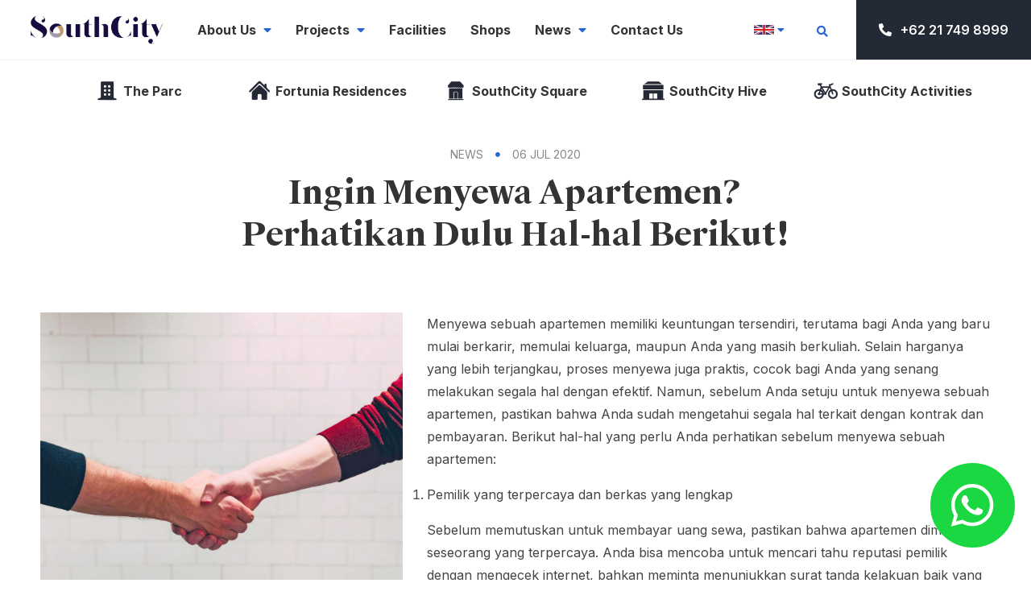

--- FILE ---
content_type: text/html; charset=UTF-8
request_url: https://southcity.co.id/en/news/ingin-menyewa-apartemen-perhatikan-dulu-hal-hal-berikut-2/
body_size: 14161
content:
<!DOCTYPE html>
<html lang="en-US">
<!-- Gositus Web Development (PT Go Online Solusi) | www.gositus.com | instagram.com/gositus -->

<head>
	<meta name='robots' content='index, follow, max-image-preview:large, max-snippet:-1, max-video-preview:-1' />
<link rel="alternate" href="https://southcity.co.id/berita/ingin-menyewa-apartemen-perhatikan-dulu-hal-hal-berikut/" hreflang="id" />
<link rel="alternate" href="https://southcity.co.id/en/news/ingin-menyewa-apartemen-perhatikan-dulu-hal-hal-berikut-2/" hreflang="en" />

	<!-- This site is optimized with the Yoast SEO plugin v20.13 - https://yoast.com/wordpress/plugins/seo/ -->
	<title>Ingin Menyewa Apartemen? Perhatikan Dulu Hal-hal Berikut! - SouthCity</title>
	<meta name="description" content="Menyewa sebuah apartemen memiliki keuntungan tersendiri. Berikut hal-hal yang perlu Anda perhatikan sebelum menyewa sebuah apartemen" />
	<link rel="canonical" href="https://southcity.co.id/en/news/ingin-menyewa-apartemen-perhatikan-dulu-hal-hal-berikut-2/" />
	<meta property="og:locale" content="en_US" />
	<meta property="og:locale:alternate" content="id_ID" />
	<meta property="og:type" content="article" />
	<meta property="og:title" content="Ingin Menyewa Apartemen? Perhatikan Dulu Hal-hal Berikut! - SouthCity" />
	<meta property="og:description" content="Menyewa sebuah apartemen memiliki keuntungan tersendiri. Berikut hal-hal yang perlu Anda perhatikan sebelum menyewa sebuah apartemen" />
	<meta property="og:url" content="https://southcity.co.id/en/news/ingin-menyewa-apartemen-perhatikan-dulu-hal-hal-berikut-2/" />
	<meta property="og:site_name" content="SouthCity" />
	<meta property="article:published_time" content="2020-07-06T09:14:00+00:00" />
	<meta property="article:modified_time" content="2023-08-01T02:35:40+00:00" />
	<meta property="og:image" content="https://southcity.co.id/wp-content/uploads/2021/05/Ingin-Menyewa-Apartemen-Perhatikan-Dulu-Hal-hal-Berikut-scaled.jpg" />
	<meta property="og:image:width" content="2560" />
	<meta property="og:image:height" content="1918" />
	<meta property="og:image:type" content="image/jpeg" />
	<meta name="author" content="Cynthia" />
	<meta name="twitter:card" content="summary_large_image" />
	<meta name="twitter:label1" content="Written by" />
	<meta name="twitter:data1" content="Cynthia" />
	<meta name="twitter:label2" content="Est. reading time" />
	<meta name="twitter:data2" content="2 minutes" />
	<script type="application/ld+json" class="yoast-schema-graph">{"@context":"https://schema.org","@graph":[{"@type":"WebPage","@id":"https://southcity.co.id/en/news/ingin-menyewa-apartemen-perhatikan-dulu-hal-hal-berikut-2/","url":"https://southcity.co.id/en/news/ingin-menyewa-apartemen-perhatikan-dulu-hal-hal-berikut-2/","name":"Ingin Menyewa Apartemen? Perhatikan Dulu Hal-hal Berikut! - SouthCity","isPartOf":{"@id":"https://southcity.co.id/en/#website"},"primaryImageOfPage":{"@id":"https://southcity.co.id/en/news/ingin-menyewa-apartemen-perhatikan-dulu-hal-hal-berikut-2/#primaryimage"},"image":{"@id":"https://southcity.co.id/en/news/ingin-menyewa-apartemen-perhatikan-dulu-hal-hal-berikut-2/#primaryimage"},"thumbnailUrl":"https://southcity.co.id/wp-content/uploads/2021/05/Ingin-Menyewa-Apartemen-Perhatikan-Dulu-Hal-hal-Berikut-scaled.jpg","datePublished":"2020-07-06T09:14:00+00:00","dateModified":"2023-08-01T02:35:40+00:00","author":{"@id":"https://southcity.co.id/en/#/schema/person/aa55b944bb0232d8f741e0bcaf8f8064"},"description":"Menyewa sebuah apartemen memiliki keuntungan tersendiri. Berikut hal-hal yang perlu Anda perhatikan sebelum menyewa sebuah apartemen","breadcrumb":{"@id":"https://southcity.co.id/en/news/ingin-menyewa-apartemen-perhatikan-dulu-hal-hal-berikut-2/#breadcrumb"},"inLanguage":"en-US","potentialAction":[{"@type":"ReadAction","target":["https://southcity.co.id/en/news/ingin-menyewa-apartemen-perhatikan-dulu-hal-hal-berikut-2/"]}]},{"@type":"ImageObject","inLanguage":"en-US","@id":"https://southcity.co.id/en/news/ingin-menyewa-apartemen-perhatikan-dulu-hal-hal-berikut-2/#primaryimage","url":"https://southcity.co.id/wp-content/uploads/2021/05/Ingin-Menyewa-Apartemen-Perhatikan-Dulu-Hal-hal-Berikut-scaled.jpg","contentUrl":"https://southcity.co.id/wp-content/uploads/2021/05/Ingin-Menyewa-Apartemen-Perhatikan-Dulu-Hal-hal-Berikut-scaled.jpg","width":2560,"height":1918},{"@type":"BreadcrumbList","@id":"https://southcity.co.id/en/news/ingin-menyewa-apartemen-perhatikan-dulu-hal-hal-berikut-2/#breadcrumb","itemListElement":[{"@type":"ListItem","position":1,"name":"Home","item":"https://southcity.co.id/en/"},{"@type":"ListItem","position":2,"name":"Ingin Menyewa Apartemen? Perhatikan Dulu Hal-hal Berikut!"}]},{"@type":"WebSite","@id":"https://southcity.co.id/en/#website","url":"https://southcity.co.id/en/","name":"SouthCity","description":"A World of Our Own","potentialAction":[{"@type":"SearchAction","target":{"@type":"EntryPoint","urlTemplate":"https://southcity.co.id/en/?s={search_term_string}"},"query-input":"required name=search_term_string"}],"inLanguage":"en-US"},{"@type":"Person","@id":"https://southcity.co.id/en/#/schema/person/aa55b944bb0232d8f741e0bcaf8f8064","name":"Cynthia","image":{"@type":"ImageObject","inLanguage":"en-US","@id":"https://southcity.co.id/en/#/schema/person/image/","url":"https://secure.gravatar.com/avatar/00217522ae96f28daf9f51112eba0e74?s=96&d=mm&r=g","contentUrl":"https://secure.gravatar.com/avatar/00217522ae96f28daf9f51112eba0e74?s=96&d=mm&r=g","caption":"Cynthia"},"url":"https://southcity.co.id/en/author/cynthia/"}]}</script>
	<!-- / Yoast SEO plugin. -->


<link rel='dns-prefetch' href='//cdnjs.cloudflare.com' />
<link rel='dns-prefetch' href='//cdn.jsdelivr.net' />
<link rel="alternate" type="application/rss+xml" title="SouthCity &raquo; Feed" href="https://southcity.co.id/en/feed/" />
<link rel="alternate" type="application/rss+xml" title="SouthCity &raquo; Comments Feed" href="https://southcity.co.id/en/comments/feed/" />
<link rel="alternate" type="application/rss+xml" title="SouthCity &raquo; Ingin Menyewa Apartemen? Perhatikan Dulu Hal-hal Berikut! Comments Feed" href="https://southcity.co.id/en/news/ingin-menyewa-apartemen-perhatikan-dulu-hal-hal-berikut-2/feed/" />
<style id='classic-theme-styles-inline-css' type='text/css'>
/*! This file is auto-generated */
.wp-block-button__link{color:#fff;background-color:#32373c;border-radius:9999px;box-shadow:none;text-decoration:none;padding:calc(.667em + 2px) calc(1.333em + 2px);font-size:1.125em}.wp-block-file__button{background:#32373c;color:#fff;text-decoration:none}
</style>
<style id='global-styles-inline-css' type='text/css'>
body{--wp--preset--color--black: #000000;--wp--preset--color--cyan-bluish-gray: #abb8c3;--wp--preset--color--white: #ffffff;--wp--preset--color--pale-pink: #f78da7;--wp--preset--color--vivid-red: #cf2e2e;--wp--preset--color--luminous-vivid-orange: #ff6900;--wp--preset--color--luminous-vivid-amber: #fcb900;--wp--preset--color--light-green-cyan: #7bdcb5;--wp--preset--color--vivid-green-cyan: #00d084;--wp--preset--color--pale-cyan-blue: #8ed1fc;--wp--preset--color--vivid-cyan-blue: #0693e3;--wp--preset--color--vivid-purple: #9b51e0;--wp--preset--gradient--vivid-cyan-blue-to-vivid-purple: linear-gradient(135deg,rgba(6,147,227,1) 0%,rgb(155,81,224) 100%);--wp--preset--gradient--light-green-cyan-to-vivid-green-cyan: linear-gradient(135deg,rgb(122,220,180) 0%,rgb(0,208,130) 100%);--wp--preset--gradient--luminous-vivid-amber-to-luminous-vivid-orange: linear-gradient(135deg,rgba(252,185,0,1) 0%,rgba(255,105,0,1) 100%);--wp--preset--gradient--luminous-vivid-orange-to-vivid-red: linear-gradient(135deg,rgba(255,105,0,1) 0%,rgb(207,46,46) 100%);--wp--preset--gradient--very-light-gray-to-cyan-bluish-gray: linear-gradient(135deg,rgb(238,238,238) 0%,rgb(169,184,195) 100%);--wp--preset--gradient--cool-to-warm-spectrum: linear-gradient(135deg,rgb(74,234,220) 0%,rgb(151,120,209) 20%,rgb(207,42,186) 40%,rgb(238,44,130) 60%,rgb(251,105,98) 80%,rgb(254,248,76) 100%);--wp--preset--gradient--blush-light-purple: linear-gradient(135deg,rgb(255,206,236) 0%,rgb(152,150,240) 100%);--wp--preset--gradient--blush-bordeaux: linear-gradient(135deg,rgb(254,205,165) 0%,rgb(254,45,45) 50%,rgb(107,0,62) 100%);--wp--preset--gradient--luminous-dusk: linear-gradient(135deg,rgb(255,203,112) 0%,rgb(199,81,192) 50%,rgb(65,88,208) 100%);--wp--preset--gradient--pale-ocean: linear-gradient(135deg,rgb(255,245,203) 0%,rgb(182,227,212) 50%,rgb(51,167,181) 100%);--wp--preset--gradient--electric-grass: linear-gradient(135deg,rgb(202,248,128) 0%,rgb(113,206,126) 100%);--wp--preset--gradient--midnight: linear-gradient(135deg,rgb(2,3,129) 0%,rgb(40,116,252) 100%);--wp--preset--font-size--small: 13px;--wp--preset--font-size--medium: 20px;--wp--preset--font-size--large: 36px;--wp--preset--font-size--x-large: 42px;--wp--preset--spacing--20: 0.44rem;--wp--preset--spacing--30: 0.67rem;--wp--preset--spacing--40: 1rem;--wp--preset--spacing--50: 1.5rem;--wp--preset--spacing--60: 2.25rem;--wp--preset--spacing--70: 3.38rem;--wp--preset--spacing--80: 5.06rem;--wp--preset--shadow--natural: 6px 6px 9px rgba(0, 0, 0, 0.2);--wp--preset--shadow--deep: 12px 12px 50px rgba(0, 0, 0, 0.4);--wp--preset--shadow--sharp: 6px 6px 0px rgba(0, 0, 0, 0.2);--wp--preset--shadow--outlined: 6px 6px 0px -3px rgba(255, 255, 255, 1), 6px 6px rgba(0, 0, 0, 1);--wp--preset--shadow--crisp: 6px 6px 0px rgba(0, 0, 0, 1);}:where(.is-layout-flex){gap: 0.5em;}:where(.is-layout-grid){gap: 0.5em;}body .is-layout-flow > .alignleft{float: left;margin-inline-start: 0;margin-inline-end: 2em;}body .is-layout-flow > .alignright{float: right;margin-inline-start: 2em;margin-inline-end: 0;}body .is-layout-flow > .aligncenter{margin-left: auto !important;margin-right: auto !important;}body .is-layout-constrained > .alignleft{float: left;margin-inline-start: 0;margin-inline-end: 2em;}body .is-layout-constrained > .alignright{float: right;margin-inline-start: 2em;margin-inline-end: 0;}body .is-layout-constrained > .aligncenter{margin-left: auto !important;margin-right: auto !important;}body .is-layout-constrained > :where(:not(.alignleft):not(.alignright):not(.alignfull)){max-width: var(--wp--style--global--content-size);margin-left: auto !important;margin-right: auto !important;}body .is-layout-constrained > .alignwide{max-width: var(--wp--style--global--wide-size);}body .is-layout-flex{display: flex;}body .is-layout-flex{flex-wrap: wrap;align-items: center;}body .is-layout-flex > *{margin: 0;}body .is-layout-grid{display: grid;}body .is-layout-grid > *{margin: 0;}:where(.wp-block-columns.is-layout-flex){gap: 2em;}:where(.wp-block-columns.is-layout-grid){gap: 2em;}:where(.wp-block-post-template.is-layout-flex){gap: 1.25em;}:where(.wp-block-post-template.is-layout-grid){gap: 1.25em;}.has-black-color{color: var(--wp--preset--color--black) !important;}.has-cyan-bluish-gray-color{color: var(--wp--preset--color--cyan-bluish-gray) !important;}.has-white-color{color: var(--wp--preset--color--white) !important;}.has-pale-pink-color{color: var(--wp--preset--color--pale-pink) !important;}.has-vivid-red-color{color: var(--wp--preset--color--vivid-red) !important;}.has-luminous-vivid-orange-color{color: var(--wp--preset--color--luminous-vivid-orange) !important;}.has-luminous-vivid-amber-color{color: var(--wp--preset--color--luminous-vivid-amber) !important;}.has-light-green-cyan-color{color: var(--wp--preset--color--light-green-cyan) !important;}.has-vivid-green-cyan-color{color: var(--wp--preset--color--vivid-green-cyan) !important;}.has-pale-cyan-blue-color{color: var(--wp--preset--color--pale-cyan-blue) !important;}.has-vivid-cyan-blue-color{color: var(--wp--preset--color--vivid-cyan-blue) !important;}.has-vivid-purple-color{color: var(--wp--preset--color--vivid-purple) !important;}.has-black-background-color{background-color: var(--wp--preset--color--black) !important;}.has-cyan-bluish-gray-background-color{background-color: var(--wp--preset--color--cyan-bluish-gray) !important;}.has-white-background-color{background-color: var(--wp--preset--color--white) !important;}.has-pale-pink-background-color{background-color: var(--wp--preset--color--pale-pink) !important;}.has-vivid-red-background-color{background-color: var(--wp--preset--color--vivid-red) !important;}.has-luminous-vivid-orange-background-color{background-color: var(--wp--preset--color--luminous-vivid-orange) !important;}.has-luminous-vivid-amber-background-color{background-color: var(--wp--preset--color--luminous-vivid-amber) !important;}.has-light-green-cyan-background-color{background-color: var(--wp--preset--color--light-green-cyan) !important;}.has-vivid-green-cyan-background-color{background-color: var(--wp--preset--color--vivid-green-cyan) !important;}.has-pale-cyan-blue-background-color{background-color: var(--wp--preset--color--pale-cyan-blue) !important;}.has-vivid-cyan-blue-background-color{background-color: var(--wp--preset--color--vivid-cyan-blue) !important;}.has-vivid-purple-background-color{background-color: var(--wp--preset--color--vivid-purple) !important;}.has-black-border-color{border-color: var(--wp--preset--color--black) !important;}.has-cyan-bluish-gray-border-color{border-color: var(--wp--preset--color--cyan-bluish-gray) !important;}.has-white-border-color{border-color: var(--wp--preset--color--white) !important;}.has-pale-pink-border-color{border-color: var(--wp--preset--color--pale-pink) !important;}.has-vivid-red-border-color{border-color: var(--wp--preset--color--vivid-red) !important;}.has-luminous-vivid-orange-border-color{border-color: var(--wp--preset--color--luminous-vivid-orange) !important;}.has-luminous-vivid-amber-border-color{border-color: var(--wp--preset--color--luminous-vivid-amber) !important;}.has-light-green-cyan-border-color{border-color: var(--wp--preset--color--light-green-cyan) !important;}.has-vivid-green-cyan-border-color{border-color: var(--wp--preset--color--vivid-green-cyan) !important;}.has-pale-cyan-blue-border-color{border-color: var(--wp--preset--color--pale-cyan-blue) !important;}.has-vivid-cyan-blue-border-color{border-color: var(--wp--preset--color--vivid-cyan-blue) !important;}.has-vivid-purple-border-color{border-color: var(--wp--preset--color--vivid-purple) !important;}.has-vivid-cyan-blue-to-vivid-purple-gradient-background{background: var(--wp--preset--gradient--vivid-cyan-blue-to-vivid-purple) !important;}.has-light-green-cyan-to-vivid-green-cyan-gradient-background{background: var(--wp--preset--gradient--light-green-cyan-to-vivid-green-cyan) !important;}.has-luminous-vivid-amber-to-luminous-vivid-orange-gradient-background{background: var(--wp--preset--gradient--luminous-vivid-amber-to-luminous-vivid-orange) !important;}.has-luminous-vivid-orange-to-vivid-red-gradient-background{background: var(--wp--preset--gradient--luminous-vivid-orange-to-vivid-red) !important;}.has-very-light-gray-to-cyan-bluish-gray-gradient-background{background: var(--wp--preset--gradient--very-light-gray-to-cyan-bluish-gray) !important;}.has-cool-to-warm-spectrum-gradient-background{background: var(--wp--preset--gradient--cool-to-warm-spectrum) !important;}.has-blush-light-purple-gradient-background{background: var(--wp--preset--gradient--blush-light-purple) !important;}.has-blush-bordeaux-gradient-background{background: var(--wp--preset--gradient--blush-bordeaux) !important;}.has-luminous-dusk-gradient-background{background: var(--wp--preset--gradient--luminous-dusk) !important;}.has-pale-ocean-gradient-background{background: var(--wp--preset--gradient--pale-ocean) !important;}.has-electric-grass-gradient-background{background: var(--wp--preset--gradient--electric-grass) !important;}.has-midnight-gradient-background{background: var(--wp--preset--gradient--midnight) !important;}.has-small-font-size{font-size: var(--wp--preset--font-size--small) !important;}.has-medium-font-size{font-size: var(--wp--preset--font-size--medium) !important;}.has-large-font-size{font-size: var(--wp--preset--font-size--large) !important;}.has-x-large-font-size{font-size: var(--wp--preset--font-size--x-large) !important;}
.wp-block-navigation a:where(:not(.wp-element-button)){color: inherit;}
:where(.wp-block-post-template.is-layout-flex){gap: 1.25em;}:where(.wp-block-post-template.is-layout-grid){gap: 1.25em;}
:where(.wp-block-columns.is-layout-flex){gap: 2em;}:where(.wp-block-columns.is-layout-grid){gap: 2em;}
.wp-block-pullquote{font-size: 1.5em;line-height: 1.6;}
</style>
<link rel='stylesheet' id='wpo_min-header-0-css' href='https://southcity.co.id/wp-content/cache/wpo-minify/1692002166/assets/wpo-minify-header-8cbb0ee5.min.css' type='text/css' media='all' />
<script type='text/javascript' src='https://cdnjs.cloudflare.com/ajax/libs/jquery/3.2.1/jquery.min.js' id='southcity-jquery-js'></script>
<script type='text/javascript' src='https://cdnjs.cloudflare.com/ajax/libs/aos/2.3.1/aos.js' id='southcity-aos-js'></script>
<script defer type='text/javascript' src='https://southcity.co.id/wp-content/cache/wpo-minify/1692002166/assets/wpo-minify-header-58160829.min.js' id='wpo_min-header-1-js'></script>
<script type='text/javascript' src='https://cdnjs.cloudflare.com/ajax/libs/OwlCarousel2/2.3.4/owl.carousel.min.js' defer data-class='' id='southcity-owl-js'></script>
<script type='text/javascript' src='https://cdn.jsdelivr.net/gh/fancyapps/fancybox@3.5.7/dist/jquery.fancybox.min.js' async data-class='' id='southcity-fancy-js'></script>
<script defer type='text/javascript' src='https://southcity.co.id/wp-content/cache/wpo-minify/1692002166/assets/wpo-minify-header-405106e6.min.js' id='wpo_min-header-4-js'></script>
<link rel="https://api.w.org/" href="https://southcity.co.id/wp-json/" /><link rel="alternate" type="application/json" href="https://southcity.co.id/wp-json/wp/v2/posts/1976" /><link rel="EditURI" type="application/rsd+xml" title="RSD" href="https://southcity.co.id/xmlrpc.php?rsd" />
<meta name="generator" content="WordPress 6.3" />
<link rel='shortlink' href='https://southcity.co.id/?p=1976' />
<link rel="alternate" type="application/json+oembed" href="https://southcity.co.id/wp-json/oembed/1.0/embed?url=https%3A%2F%2Fsouthcity.co.id%2Fen%2Fnews%2Fingin-menyewa-apartemen-perhatikan-dulu-hal-hal-berikut-2%2F" />
<link rel="alternate" type="text/xml+oembed" href="https://southcity.co.id/wp-json/oembed/1.0/embed?url=https%3A%2F%2Fsouthcity.co.id%2Fen%2Fnews%2Fingin-menyewa-apartemen-perhatikan-dulu-hal-hal-berikut-2%2F&#038;format=xml" />
<!-- Google Tag Manager -->
<script>(function(w,d,s,l,i){w[l]=w[l]||[];w[l].push({'gtm.start':
new Date().getTime(),event:'gtm.js'});var f=d.getElementsByTagName(s)[0],
j=d.createElement(s),dl=l!='dataLayer'?'&l='+l:'';j.async=true;j.src=
'https://www.googletagmanager.com/gtm.js?id='+i+dl;f.parentNode.insertBefore(j,f);
})(window,document,'script','dataLayer','GTM-KFD26LM');</script>
<!-- End Google Tag Manager -->
<!-- Meta Pixel Code -->
<script type='text/javascript'>
!function(f,b,e,v,n,t,s){if(f.fbq)return;n=f.fbq=function(){n.callMethod?
n.callMethod.apply(n,arguments):n.queue.push(arguments)};if(!f._fbq)f._fbq=n;
n.push=n;n.loaded=!0;n.version='2.0';n.queue=[];t=b.createElement(e);t.async=!0;
t.src=v;s=b.getElementsByTagName(e)[0];s.parentNode.insertBefore(t,s)}(window,
document,'script','https://connect.facebook.net/en_US/fbevents.js');
</script>
<!-- End Meta Pixel Code -->
<script type='text/javascript'>
  fbq('init', '244586250473911', {}, {
    "agent": "wordpress-6.3-3.0.8"
});
  </script><script type='text/javascript'>
  fbq('track', 'PageView', []);
  </script>
<!-- Meta Pixel Code -->
<noscript>
<img height="1" width="1" style="display:none" alt="fbpx"
src="https://www.facebook.com/tr?id=244586250473911&ev=PageView&noscript=1" />
</noscript>
<!-- End Meta Pixel Code -->
<link rel="amphtml" href="https://southcity.co.id/en/news/ingin-menyewa-apartemen-perhatikan-dulu-hal-hal-berikut-2/?amp=1"><link rel="icon" href="https://southcity.co.id/wp-content/uploads/2023/06/cropped-southcity-newlogo-32x32.png" sizes="32x32" />
<link rel="icon" href="https://southcity.co.id/wp-content/uploads/2023/06/cropped-southcity-newlogo-192x192.png" sizes="192x192" />
<link rel="apple-touch-icon" href="https://southcity.co.id/wp-content/uploads/2023/06/cropped-southcity-newlogo-180x180.png" />
<meta name="msapplication-TileImage" content="https://southcity.co.id/wp-content/uploads/2023/06/cropped-southcity-newlogo-270x270.png" />
	<meta charset="UTF-8">
	<meta name="viewport" content="width=device-width, initial-scale=1">
	<meta name="keywords" content="southcity, residence, tangerang, jakarta" />
	<link rel="profile" href="https://gmpg.org/xfn/11">
	<meta name="viewport" content="width=device-width, initial-scale=1">
	<meta name="facebook-domain-verification" content="webjbaa3czlibaohb3v9j4w6xrzouv" />
	<link rel="shortcut icon" type="image/x-icon" href="https://southcity.co.id/wp-content/themes/southcity/lib/images/favicon/favicon-new.ico" />
	<link rel="icon" type="image/png" sizes="16x16" href="https://southcity.co.id/wp-content/themes/southcity/lib/images/favicon/16-new.png" />
	<link rel="icon" type="image/png" sizes="32x32" href="https://southcity.co.id/wp-content/themes/southcity/lib/images/favicon/32-new.png" />
	<link rel="icon" type="image/png" sizes="192x192" href="https://southcity.co.id/wp-content/themes/southcity/lib/images/favicon/192-new.png" />
	<link rel="apple-touch-icon" type="image/png" sizes="180x180" href="https://southcity.co.id/wp-content/themes/southcity/lib/images/favicon/180-new.png" />
	<link rel="apple-touch-icon" type="image/png" sizes="512x512" href="https://southcity.co.id/wp-content/themes/southcity/lib/images/favicon/512-new.png" />
	<!-- Ong 2021-10-21 -->
	<link rel="preconnect" href="https://connect.facebook.net/">
	<link rel="dns-prefetch" href="https://connect.facebook.net/">
	<link rel="preconnect" href="https://unpkg.com/">
	<link rel="dns-prefetch" href="https://unpkg.com/">
	<link rel="preconnect" href="https://fonts.gstatic.com">
	<link rel="dns-prefetch" href="https://fonts.gstatic.com">
	<link rel="preconnect" href="https://cdn.jsdelivr.net/">
	<link rel="dns-prefetch" href="https://cdn.jsdelivr.net/">
	<link rel="preconnect" href="https://www.googletagmanager.com/">
	<link rel="dns-prefetch" href="https://www.googletagmanager.com/">
	<link rel="preconnect" href="https://cdnjs.cloudflare.com/">
	<link rel="dns-prefetch" href="https://cdnjs.cloudflare.com/">
	<link rel="preconnect" href="https://www.google-analytics.com/">
	<link rel="dns-prefetch" href="https://www.google-analytics.com/">
	<link rel="preconnect" href="https://www.googleadservices.com/">
	<link rel="dns-prefetch" href="https://www.googleadservices.com/">
	<link rel="preconnect" href="https://s.cdy.ai/">
	<link rel="dns-prefetch" href="https://s.cdy.ai/">


	<!-- for VR 360 Oculus 20220804 -->
	<link rel="preconnect" href="https://atlasvirtual.id/">
	<link rel="dns-prefetch" href="https://atlasvirtual.id/">

    <link rel="preload" as="image" href="https://southcity.co.id/wp-content/uploads/2023/10/cove-mobile-2.jpg">
	<!-- Ori script, update by Ong 2021-06-11	
    <link href="https://southcity.co.id/wp-content/themes/southcity/lib/css/gositus/fonts/fa-solid-900.woff2" />
    <link href="https://southcity.co.id/wp-content/themes/southcity/lib/css/gositus/fonts/fa-brands-400.woff2" /> -->
	<link rel="preload" href="https://southcity.co.id/wp-content/themes/southcity/lib/css/gositus/fonts/fa-solid-900.woff2" as="font" type="font/woff2" crossorigin />
	<link rel="preload" href="https://southcity.co.id/wp-content/themes/southcity/lib/css/gositus/fonts/fa-brands-400.woff2" as="font" type="font/woff2" crossorigin />
	<link rel="preload" href="https://southcity.co.id/wp-content/themes/southcity/lib/css/gositus/fonts/SuisseWorks-Bold.woff2" as="font" type="font/woff2" crossorigin />
	<link rel="preload" href="https://southcity.co.id/wp-content/themes/southcity/lib/css/gositus/fonts/SuisseWorks-Regular.woff2" as="font" type="font/woff2" crossorigin />
	<!-- update by Ong 2021-07-08 -->
	<link rel="preload" href="https://southcity.co.id/wp-includes/css/dist/block-library/style.min.css?ver=5.7.2" as="style">
	<link rel="stylesheet" type="text/css" href="https://southcity.co.id/wp-includes/css/dist/block-library/style.min.css?ver=5.7.2" media="print" onload="this.media='all'">
	<link rel="preload" href="https://southcity.co.id/wp-content/themes/southcity/lib/js/gositus/bootstrap/css/bootstrap.min.css" as="style">
	<link rel="stylesheet" href="https://southcity.co.id/wp-content/themes/southcity/lib/js/gositus/bootstrap/css/bootstrap.min.css" media="print" onload="this.media='all'">
	<!-- Ori <link rel="stylesheet" type="text/css" href="https://southcity.co.id/wp-content/themes/southcity/lib/js/gositus/bootstrap/css/bootstrap.min.css"/> -->
	<link rel="preload" href="https://southcity.co.id/wp-content/themes/southcity/lib/css/gositus/fontawesome.min.css" as="style">
	<link rel="stylesheet" href="https://southcity.co.id/wp-content/themes/southcity/lib/css/gositus/fontawesome.min.css" media="print" type="text/css" onload="this.media='all'" />
	<link rel="stylesheet" type="text/css" href="https://southcity.co.id/wp-content/themes/southcity/lib/js/gositus/owl-carousel/owl.carousel.min.css"/>
	<link rel="stylesheet" type="text/css" href="https://southcity.co.id/wp-content/themes/southcity/lib/css/gositus/bootstrap-datepicker.min.css" media="print" onload="this.media='all'" />
	<link href="https://unpkg.com/aos@2.3.1/dist/aos.css" rel="stylesheet">
	<link href="https://fonts.googleapis.com/css2?family=Inter:wght@100;200;300;400;500;600;700;800;900&display=swap" rel="stylesheet" media="print" onload="this.media='all'">
	<link rel="stylesheet" href="https://cdn.jsdelivr.net/gh/fancyapps/fancybox@3.5.7/dist/jquery.fancybox.min.css" media="print" onload="this.media='all'" />
	<!-- <link rel="preload" href="https://southcity.co.id/wp-content/themes/southcity/lib/css/gositus/front.css" as="style">
<link rel="stylesheet" type="text/css" href="https://southcity.co.id/wp-content/themes/southcity/lib/css/gositus/front.css" media="print" onload="this.media='all'">  -->
	<link rel="preload" href="https://southcity.co.id/wp-content/themes/southcity/lib/css/gositus/front.css" as="style">
	<link rel="stylesheet" type="text/css" href="https://southcity.co.id/wp-content/themes/southcity/lib/css/gositus/front.css?v=1.3" media="screen" />
	<link rel="stylesheet" type="text/css" href="https://southcity.co.id/wp-content/themes/southcity/lib/css/gositus/additional.css?v=1.2" media="screen" />
	<!-- Google Tag Manager -->
    <script>
    (function(w,d,s,l,i){w[l]=w[l]||[];w[l].push({'gtm.start':
    new Date().getTime(),event:'gtm.js'});var f=d.getElementsByTagName(s)[0],
    j=d.createElement(s),dl=l!='dataLayer'?'&l='+l:'';j.async=true;j.src=
    'https://www.googletagmanager.com/gtm.js?id='+i+dl;f.parentNode.insertBefore(j,f);
    })(window,document,'script','dataLayer','GTM-WKZKWVX');
    </script>
    <!-- End Google Tag Manager -->
	<!-- 	<script async src="https://unpkg.com/aos@next/dist/aos.js"></script>
	<script async type="text/javascript" src="/lib/js/gositus/jquery-3.2.1.min.js"></script>
	<script async type="text/javascript" src="/lib/js/gositus/bootstrap/js/bootstrap.min.js"></script>
	<script async type="text/javascript" src="/lib/js/gositus/owl-carousel/owl.carousel.min.js"></script>
	<script async src="https://cdn.jsdelivr.net/gh/fancyapps/fancybox@3.5.7/dist/jquery.fancybox.min.js"></script>
	<script async type="text/javascript" src="/lib/js/gositus/jquery.run.js"></script> -->
	<!-- Meta Pixel Code -->
    <script>
    !function(f,b,e,v,n,t,s)
    {if(f.fbq)return;n=f.fbq=function(){n.callMethod?
    n.callMethod.apply(n,arguments):n.queue.push(arguments)};
    if(!f._fbq)f._fbq=n;n.push=n;n.loaded=!0;n.version='2.0';
    n.queue=[];t=b.createElement(e);t.async=!0;
    t.src=v;s=b.getElementsByTagName(e)[0];
    s.parentNode.insertBefore(t,s)}(window, document,'script',
    'https://connect.facebook.net/en_US/fbevents.js');
    fbq('init', '244586250473911');
    fbq('track', 'PageView');
    </script>
    <noscript><img height="1" width="1" style="display:none"
    src="https://www.facebook.com/tr?id=244586250473911&ev=PageView&noscript=1"
    /></noscript>
    <!-- End Meta Pixel Codes -->
    
    <!-- Tiktok Pixel Code -->
<script>
!function (w, d, t) {
  w.TiktokAnalyticsObject=t;var ttq=w[t]=w[t]||[];ttq.methods=["page","track","identify","instances","debug","on","off","once","ready","alias","group","enableCookie","disableCookie"],ttq.setAndDefer=function(t,e){t[e]=function(){t.push([e].concat(Array.prototype.slice.call(arguments,0)))}};for(var i=0;i<ttq.methods.length;i++)ttq.setAndDefer(ttq,ttq.methods[i]);ttq.instance=function(t){for(var e=ttq._i[t]||[],n=0;n<ttq.methods.length;n++)ttq.setAndDefer(e,ttq.methods[n]);return e},ttq.load=function(e,n){var i="https://analytics.tiktok.com/i18n/pixel/events.js";ttq._i=ttq._i||{},ttq._i[e]=[],ttq._i[e]._u=i,ttq._t=ttq._t||{},ttq._t[e]=+new Date,ttq._o=ttq._o||{},ttq._o[e]=n||{};var o=document.createElement("script");o.type="text/javascript",o.async=!0,o.src=i+"?sdkid="+e+"&lib="+t;var a=document.getElementsByTagName("script")[0];a.parentNode.insertBefore(o,a)};

  ttq.load('CPOL4UJC77UE4CLNOK20');
  ttq.page();
}(window, document, 'ttq');
</script>

    <!-- End Tiktok Pixel Codes -->
</head>
<style>
	.mobile-menu>ul>li.has-child.open .child {
		max-height: 500px;
	}
</style>

<body>
<!-- Google Tag Manager (noscript) -->
<noscript><iframe src="https://www.googletagmanager.com/ns.html?id=GTM-WKZKWVX"
height="0" width="0" style="display:none;visibility:hidden"></iframe></noscript>
<!-- End Google Tag Manager (noscript) -->
	<header id="theHeader">
		<div class="header-container">
			<div class="logo">
				<a href="https://southcity.co.id/en">

					<!--<img class="d-none d-md-block" src="https://southcity.co.id/wp-content/themes/southcity/lib/images/logo-southcity.webp" alt="Southcity">
					<img class="d-md-none" src="https://southcity.co.id/wp-content/themes/southcity/lib/images/logo-southcity-2.webp" alt="Southcity">  -->

					<img class="d-none d-md-block" src="https://southcity.co.id/wp-content/themes/southcity/lib/images/logo-SC2023-30.webp" alt="Southcity">
					<img class="d-md-none" src="https://southcity.co.id/wp-content/themes/southcity/lib/images/logo-SC2023-30.webp" alt="Southcity">


				</a>
			</div>
			<div class="menus d-none d-xl-block">
				<ul>
					<li class="hoverable">
						<a class="top-menu">About Us <i class="fas fa-caret-down"></i></a>
						<div class="hover-box">
							<ul>
								<li>
									<a href="https://southcity.co.id/en/about-us/">Our Story</a>
								</li>
								<li>
									<a href="https://southcity.co.id/en/career/">Careers</a>
								</li>
							</ul>
						</div>
					</li>
					<li>
						<a class="top-menu" href="javascript:;" data-sub-menu="#project-dropdown">Projects <i class="fas fa-caret-down"></i></a>
					</li>
					<li>
						<a class="top-menu" href="https://southcity.co.id/en/facilities/">Facilities</a>
					</li>
					<li>
						<a class="top-menu" href="https://southcity.co.id/en/shops/">Shops</a>
					</li>
					<li class="hoverable">
						<a class="top-menu" href="https://southcity.co.id/en/news/">News <i class="fas fa-caret-down"></i></a>
						<div class="hover-box">
							<ul>
																		<li>
											<a href="https://southcity.co.id/en/category/news/">
												News											</a>
										</li>
																		<li>
											<a href="https://southcity.co.id/en/category/promotion/">
												Promotions											</a>
										</li>
															</ul>
						</div>
					</li>
					<li>
						<a class="top-menu" href="https://southcity.co.id/en/contact-us/">Contact Us</a>
					</li>
				</ul>
			</div>
			<div class="contact-container">
				<div class="language">
					<a href="#" data-toggle="modal" data-target="#language-modal">
						<img class="d-lg-block d-none" src="https://southcity.co.id/wp-content/themes/southcity/lib/images/language/en.webp">
						<img class="d-lg-none" src="https://southcity.co.id/wp-content/themes/southcity/lib/images/language/en-bw.webp">
						<i class="fas fa-caret-down"></i>
					</a>
				</div>
				<div class="search d-none d-md-block">
					<a href="#" data-toggle="modal" data-target="#search-modal">
						<i class="fas fa-search"></i>
					</a>
				</div>
				<div class="phone d-none d-xl-block">
					<a target="_blank" href="tel:62217498999"><i class="fas fa-phone-alt"></i> +62 21 749 8999</a>
				</div>
			</div>
			<div class=""></div>
			<div class="menu-button-container d-xl-none">
				<div class="menu-button">
					<div></div>
					<div></div>
				</div>
			</div>
		</div>
		<div class="icon__place__outer">
			<div class="container px-0">
				<div class="icon__place__header row align-items-center position-relative">
												<div class="div__place__ico">
								<a href="https://southcity.co.id/en/project/theparc/">
									<img src="https://southcity.co.id/wp-content/uploads/2023/08/office_IC.png" alt="The Parc Icon">
									<span class="icon__name">
										The Parc									</span>
								</a>
							</div>
												<div class="div__place__ico">
								<a href="https://southcity.co.id/en/project/fortunia-cove-2/">
									<img src="https://southcity.co.id/wp-content/uploads/2023/08/home_IC.png" alt="Fortunia Residences Icon">
									<span class="icon__name">
										Fortunia Residences									</span>
								</a>
							</div>
												<div class="div__place__ico">
								<a href="https://southcity.co.id/en/project/southcity-square-en/">
									<img src="https://southcity.co.id/wp-content/uploads/2023/08/store_IC.png" alt="SouthCity Square Icon">
									<span class="icon__name">
										SouthCity Square									</span>
								</a>
							</div>
												<div class="div__place__ico">
								<a href="https://southcity.co.id/en/project/southcity-hive/">
									<img src="https://southcity.co.id/wp-content/uploads/2023/08/convience_store_IC.png" alt="SouthCity Hive Icon">
									<span class="icon__name">
										SouthCity Hive									</span>
								</a>
							</div>
												<div class="div__place__ico">
								<a href="https://southcity.co.id/en/facilities/">
									<img src="https://southcity.co.id/wp-content/uploads/2023/08/bicycle_IC.png" alt="SouthCity Activities Icon">
									<span class="icon__name">
										SouthCity Activities									</span>
								</a>
							</div>
									</div>
			</div>
		</div>
	</header>
		<div id="project-dropdown" class="project-dropdown full-dropdown-menu">
		<div class="container">
			<div class="row">
				<div class="col-lg-7">
					<div class="row">
														<div class="col-md-4">
									<div class="column-title">
										Shophouse									</div>
									<ul>
										<li><a href="https://southcity.co.id/en/project/southcity-square-shophouses/">SouthCity Square</a></li>									</ul>
								</div>
														<div class="col-md-4">
									<div class="column-title">
										Landed Housing									</div>
									<ul>
										<li><a href="https://southcity.co.id/en/project/fortunia-cove-2-house/">Fortunia Cove</a></li><li><a href="https://southcity.co.id/en/project/fortunia-residences-2-en/">Fortunia Residences 2</a></li><li><a href="https://southcity.co.id/en/project/fortunia-residences/">Fortunia Residences</a></li>									</ul>
								</div>
														<div class="col-md-4">
									<div class="column-title">
										Apartment									</div>
									<ul>
										<li><a href="https://southcity.co.id/en/project/the-parc-apartment-millennials/">The Parc</a></li>									</ul>
								</div>
														<div class="col-md-4">
									<div class="column-title">
										Commercial									</div>
									<ul>
										<li><a href="https://southcity.co.id/en/project/southcity-hive-entertainment-destination/">SouthCity Hive</a></li>									</ul>
								</div>
											</div>
				</div>
				<div class="col-lg-5">
					<a href="https://southcity.co.id/en/project/the-parc-apartment-millennials/">
						<img class="d-none d-lg-block" src="https://southcity.co.id/wp-content/themes/southcity/lib/images/the-parc-pool.jpg" style="width:100%; height:auto" loading="lazy" alt="The Parc pool">
					</a>
					<div class="image-title">50m Olympic Swimming Pool The Parc</div>
				</div>
			</div>
		</div>
	</div>
	<div class="mobile-menu">
		<div class="logo">
			<a href="https://southcity.co.id/en">
				<img class="d-none d-md-block" src="https://southcity.co.id/wp-content/themes/southcity/lib/images/logo-southcity.webp" alt="Southcity">
				<img class="d-md-none" src="https://southcity.co.id/wp-content/themes/southcity/lib/images/logo-southcity-2.webp" alt="Southcity">
			</a>
		</div>
		<ul>
			<li class="has-child">
				<a class="top-menu">About Us <i class="fas fa-caret-down"></i></a>
				<div class="child">
					<ul>
						<li>
							<a href="https://southcity.co.id/en/about-us/">Our Story</a>
						</li>
						<li>
							<a href="https://southcity.co.id/en/career/">Careers</a>
						</li>
					</ul>
				</div>
			</li>
			<li class="has-child">
				<a class="top-menu" data-sub-menu="#project-dropdown">Projects <i class="fas fa-caret-down"></i></a>
				<div class="child">
					<ul>
														<li class="has-sub-child">
									<a>
										<i class="fas fa-caret-right"></i> Shophouse									</a>
									<div class="sub-child">
										<ul>
											<li><a href="https://southcity.co.id/en/project/southcity-square-shophouses/">SouthCity Square</a></li>										</ul>
									</div>
								</li>
														<li class="has-sub-child">
									<a>
										<i class="fas fa-caret-right"></i> Landed Housing									</a>
									<div class="sub-child">
										<ul>
											<li><a href="https://southcity.co.id/en/project/fortunia-cove-2-house/">Fortunia Cove</a></li><li><a href="https://southcity.co.id/en/project/fortunia-residences-2-en/">Fortunia Residences 2</a></li><li><a href="https://southcity.co.id/en/project/fortunia-residences/">Fortunia Residences</a></li>										</ul>
									</div>
								</li>
														<li class="has-sub-child">
									<a>
										<i class="fas fa-caret-right"></i> Apartment									</a>
									<div class="sub-child">
										<ul>
											<li><a href="https://southcity.co.id/en/project/the-parc-apartment-millennials/">The Parc</a></li>										</ul>
									</div>
								</li>
														<li class="has-sub-child">
									<a>
										<i class="fas fa-caret-right"></i> Commercial									</a>
									<div class="sub-child">
										<ul>
											<li><a href="https://southcity.co.id/en/project/southcity-hive-entertainment-destination/">SouthCity Hive</a></li>										</ul>
									</div>
								</li>
												<li class="image-item">
							<a href="https://southcity.co.id/en/project/the-parc-apartment-millennials/">
								<img class="d-lg-block" src="https://southcity.co.id/wp-content/themes/southcity/lib/images/the-parc-pool.jpg" loading="lazy" alt="The Parc pool">
								<div class="image-subtitle">50m Olympic Swimming Pool The Parc</div>
							</a>
						</li>
					</ul>
				</div>
			</li>
			<li>
				<a class="top-menu" href="https://southcity.co.id/en/facilities/">Facilities</a>
			</li>
			<li>
				<a href="https://southcity.co.id/en/shops/" class="top-menu">Shops</a>
			</li>
			<li class="has-child">
				<a class="top-menu">News <i class="fas fa-caret-down"></i></a>
				<div class="child">
					<ul>
														<li>
									<a href="https://southcity.co.id/en/category/news/">
										News									</a>
								</li>
														<li>
									<a href="https://southcity.co.id/en/category/promotion/">
										Promotions									</a>
								</li>
											</ul>
				</div>
			</li>
			<li>
				<a class="top-menu" href="https://southcity.co.id/en/contact-us/">Contact Us</a>
			</li>
			<li>
				<div class="in-menu-search">
					<form method="GET" action="https://southcity.co.id/en/search-en/">
						<i class="fas fa-search"></i>
						<input autocomplete="off" type="text" name="keyword" placeholder="Search">
					</form>
				</div>
			</li>
		</ul>
		<div class="phone-contact">
			<a href="tel:62217498999" target="_blank">
				<i class="fas fa-phone-alt"></i>
				+62 21 749 8999			</a>
		</div>
	</div>
	<script>
		document.addEventListener("DOMContentLoaded", () => {
			function headerSize() {
				let headerLinkPlace = document.querySelector('header .header-container');
				let header = document.querySelector('header');
				let headerHeight = (window.innerWidth >= 768) ? headerLinkPlace.offsetHeight : headerLinkPlace.offsetHeight + 10;
				document.querySelector(".icon__place__header").style.height = headerHeight + "px";
				document.querySelector(".main-page-content").style.top = (header.offsetHeight - 1) + "px";
			}
			headerSize();
			window.addEventListener('resize', function() {
				headerSize();
			})
		});
		jQuery(function($) {
			$('.icon__place__header').owlCarousel({
				loop: false,
				margin: 0,
				nav: true,
				dots: false,
				items: 5,
				smartSpeed: 600,
				autoplayspeed: 900,
				responsive: {
					0: {
						items: 4,
					},
					768: {
						items: 3,
					},
					1200: {
						items: 5,
					}
				},
				navText: [
					'<i class  = "far fa-chevron-left "></i>',
					'<i class  = "far fa-chevron-right"></i>'
				],
			});
		})
	</script>
	<div class="modal fade header-modal m-no-margin" id="search-modal" tabindex="-1" role="dialog" aria-labelledby="searchModalLabel" aria-hidden="true">
		<div class="modal-dialog modal-dialog-centered" role="document">
			<div class="modal-content">
				<div class="modal-header  text-center">
					<h5 class="modal-title" id="searchModalLabel">What do you want to search?</h5>
				</div>
				<div class="modal-body">
					<div class="search-box">
						<form method="GET" action="https://southcity.co.id/en/search-en/">
							<input autocomplete="off" type="text" name="keyword" placeholder="Type here.......">
							<button type="submit"><i class="fas fa-search"></i></button>
						</form>
					</div>
				</div>
			</div>
		</div>
	</div>
	<div class="modal fade header-modal m-no-margin" id="language-modal" tabindex="-1" role="dialog" aria-labelledby="languageModalLabel" aria-hidden="true">
		<div class="modal-dialog modal-dialog-centered" role="document">
			<div class="modal-content">
				<div class="modal-header  text-center">
					<h5 class="modal-title" id="languageModalLabel">Change Language</h5>
				</div>
				<div class="modal-body">
					<div class="language-box">
														<a href="https://southcity.co.id/berita/ingin-menyewa-apartemen-perhatikan-dulu-hal-hal-berikut/" class="">
									<img src="https://southcity.co.id/wp-content/themes/southcity/lib/images/language/id.webp">
									Bahasa Indonesia								</a>
														<a href="https://southcity.co.id/en/news/ingin-menyewa-apartemen-perhatikan-dulu-hal-hal-berikut-2/" class="active">
									<img src="https://southcity.co.id/wp-content/themes/southcity/lib/images/language/en.webp">
									English								</a>
											</div>
				</div>
			</div>
		</div>
	</div>
	<div class="main-page-content">
		<div class="full-page-overlay"></div> 
<script>
ttq.track('ViewContent', {
	"contents": [
		{
			"content_id": "1976",
			"content_type": "News",
			"content_name": "Ingin Menyewa Apartemen? Perhatikan Dulu Hal-hal Berikut!",
			"content_category": "News",
			"quantity": "1",
			"brand": "News"
		}
	],
});
</script>

<div class="news-heading">
    <div class="heading">
        <div class="info">
            News            <span class="dot"><i class="fas fa-circle"></i></span>
            06 Jul 2020        </div>
        <h1>Ingin Menyewa Apartemen? Perhatikan Dulu Hal-hal Berikut!</h1>
        <div class="text-center share-container">
            <script type="text/javascript" src="//s7.addthis.com/js/300/addthis_widget.js#pubid=ra-60459da24830a95c">
            </script>
            <div class="addthis_inline_share_toolbox"></div>
        </div>
    </div>
</div>
<div class="clearfix">
    <div class="alt-container">
        <div class="news-content">
                        <div class="news-image">
                <img src="https://southcity.co.id/wp-content/uploads/2021/05/Ingin-Menyewa-Apartemen-Perhatikan-Dulu-Hal-hal-Berikut-1200x899.jpg">
            </div>
                        
<p>Menyewa sebuah apartemen memiliki keuntungan tersendiri, terutama bagi Anda yang baru mulai berkarir, memulai keluarga, maupun Anda yang masih berkuliah. Selain harganya yang lebih terjangkau, proses menyewa juga praktis, cocok bagi Anda yang senang melakukan segala hal dengan efektif. Namun, sebelum Anda setuju untuk menyewa sebuah apartemen, pastikan bahwa Anda sudah mengetahui segala hal terkait dengan kontrak dan pembayaran. Berikut hal-hal yang perlu Anda perhatikan sebelum menyewa sebuah apartemen:</p>



<ol>
<li>Pemilik yang terpercaya dan berkas yang lengkap</li>
</ol>



<p>Sebelum memutuskan untuk membayar uang sewa, pastikan bahwa apartemen dimiliki oleh seseorang yang terpercaya. Anda bisa mencoba untuk mencari tahu reputasi pemilik dengan mengecek internet, bahkan meminta menunjukkan surat tanda kelakuan baik yang dikeluarkan oleh pihak berwenang bila dirasa perlu. Selain itu, perhatikan bahwa apartemen sudah dibeli secara legal dan resmi dengan mengecek kelengkapan berkas terkait.</p>



<ol start="2">
<li>Perhatikan apa saja yang harus dibayar</li>
</ol>



<p>Seringkali harga sewa yang ditawarkan kepada Anda belum termasuk dengan biaya tambahan. Pastikan dan cek ulang apa saja yang wajib Anda bayar dan hitung kembali berapa jumlahnya setelah ditotal. Hal ini penting agar Anda mengetahui dan membayar biaya sesuai dengan harga yang dijanjikan dan dalam tempo waktu yang disetujui, sehingga Anda dapat menempati apartemen dengan tenang nantinya.</p>



<ol start="3">
<li>Ketahui peraturan soal perawatan dan dekorasi</li>
</ol>



<p>Anda wajib mengetahui persetujuan mengenai perawatan hunian serta kebijakan untuk mendekor ulang apartemen yang disewakan. Misalnya, bila terjadi kerusakan, siapa yang akan menanggung dan prosedur seperti apa yang harus dilakukan. Anda juga harus menanyakan pemilik bila hendak mendekorasi apartemen dan memastikan bahwa tindakan Anda tepat dan disetujui olehnya.</p>



<p>Bagaimana? Apakah Anda sudah mengetahui apa saja yang harus dilakukan sebelum menyewa apartemen? Selain beberapa hal di atas, Anda juga harus memastikan hal lainnya, yaitu kualitas, fasilitas, dan reputasi apartemen yang akan disewa. Anda tentu ingin tinggal di apartemen dengan kualitas terbaik yang lengkap dengan segala fasilitas bukan? Bila Anda masih bingung mencarinya, Anda dapat berhenti sekarang, karena apartemen yang sesuai dengan kebutuhan dan keinginan Anda kini telah hadir di Selatan Jakarta. The Parc adalah apartemen urban modern yang dibangun sebagai solusi hunian masyarakat masa kini. Dengan tujuan untuk meningkatkan kualitas hidup setiap penghuninya, <a href="https://theparc.id/">The Parc</a> merealisasikan janjinya dengan menyediakan berbagai fasilitas terbaik seperti <em>coworking space </em>yang luas dan nyaman, kolam renang ukuran Olimpiade, lapangan basket dan badminton, <em>jogging track, </em>dan 75% area hijau yang mampu membuat Anda hidup tentram dalam suasana alam yang menyegarkan. Berjarak hanya 20 menit dari Mal Pondok Indah dan 15 menit dari MRT Lebak Bulus, lokasinya sangat strategis bagi Anda yang sedang bekerja maupun bekeluarga. Miliki unit The Parc saat ini juga dengan promo #HunianSecangkirKopi Rp 99.000 per hari dengan mengunduh brosur kami dan mengunjungi situs web resmi The Parc.</p>
        </div>
    </div>
</div>
<div class="section">
    <div class="container">
        <div class="text-center">
            <h3>Related News</h3>

        </div>
    </div>
    <div class="full-width-slider">
        <div id="latest-news-slider" class="owl-carousel">
            						<div class="item">
							<img src="https://southcity.co.id/wp-content/uploads/2025/10/neighbor-deals-en-mobile-600x449.jpg">
							<div class="news-title">
								<div class="info">
									News									<span class="dot"><i class="fas fa-circle"></i></span>
									30 Oct 2025								</div>
								<div class="news-name">Neighbor Deals</div>
								<a class="read-more" href="https://southcity.co.id/en/news/neighbor-deals-2/">
									Read More
								</a>
							</div>
						</div>
												<div class="item">
							<img src="https://southcity.co.id/wp-content/uploads/2023/10/cove-en-mobile-600x449.jpg">
							<div class="news-title">
								<div class="info">
									News									<span class="dot"><i class="fas fa-circle"></i></span>
									30 Oct 2025								</div>
								<div class="news-name">Cove &#8211; New Show Unit Now Open</div>
								<a class="read-more" href="https://southcity.co.id/en/news/cove-new-show-unit-now-open/">
									Read More
								</a>
							</div>
						</div>
												<div class="item">
							<img src="https://southcity.co.id/wp-content/uploads/2023/10/the-parc-en-mobile-1-600x449.jpg">
							<div class="news-title">
								<div class="info">
									News									<span class="dot"><i class="fas fa-circle"></i></span>
									30 Oct 2025								</div>
								<div class="news-name">The PARC &#8211; Grab The Keys to Your New Home</div>
								<a class="read-more" href="https://southcity.co.id/en/news/the-parc-grab-the-keys-to-your-new-home/">
									Read More
								</a>
							</div>
						</div>
												<div class="item">
							<img src="https://southcity.co.id/wp-content/uploads/2024/08/Web-Banner-1200x899-px-IPA-2024-3-600x450.jpg">
							<div class="news-title">
								<div class="info">
									News									<span class="dot"><i class="fas fa-circle"></i></span>
									29 Aug 2024								</div>
								<div class="news-name">SouthCity Winner Indonesia Property Awards 2024</div>
								<a class="read-more" href="https://southcity.co.id/en/news/southcity-winner-indonesia-property-awards-2024-2/">
									Read More
								</a>
							</div>
						</div>
												<div class="item">
							<img src="https://southcity.co.id/wp-content/uploads/2023/10/Web-Banner-1200x899-px-Promo-Cove-600x450.jpg">
							<div class="news-title">
								<div class="info">
									Promotions									<span class="dot"><i class="fas fa-circle"></i></span>
									19 Oct 2023								</div>
								<div class="news-name">New Fortunia Cove Cluster with Design Your Own Home Feature and Early Bird Launch Promo 10% Discount</div>
								<a class="read-more" href="https://southcity.co.id/en/promotion/new-fortunia-cove-cluster-with-design-your-own-home-feature-and-early-bird-launch-promo-10-discount/">
									Read More
								</a>
							</div>
						</div>
												<div class="item">
							<img src="https://southcity.co.id/wp-content/uploads/2023/10/Web-Banner-NginapAjaDulu-1200x899-px-600x450.jpg">
							<div class="news-title">
								<div class="info">
									Promotions									<span class="dot"><i class="fas fa-circle"></i></span>
									18 Oct 2023								</div>
								<div class="news-name">Still Hesitating About Buying The Parc Apartment?#NginapAjaDulu</div>
								<a class="read-more" href="https://southcity.co.id/en/promotion/still-hesitating-about-buying-the-parc-apartmentnginapajadulu/">
									Read More
								</a>
							</div>
						</div>
												<div class="item">
							<img src="https://southcity.co.id/wp-content/uploads/2023/10/Untitled-1-600x338.jpg">
							<div class="news-title">
								<div class="info">
									News									<span class="dot"><i class="fas fa-circle"></i></span>
									05 Oct 2023								</div>
								<div class="news-name">Your Source for Affordable, High-Quality Glasses and Lenses</div>
								<a class="read-more" href="https://southcity.co.id/en/news/your-source-for-affordable-high-quality-glasses-and-lenses/">
									Read More
								</a>
							</div>
						</div>
												<div class="item">
							<img src="https://southcity.co.id/wp-content/uploads/2023/07/A007-T002-1-600x450.jpg">
							<div class="news-title">
								<div class="info">
									News									<span class="dot"><i class="fas fa-circle"></i></span>
									05 Oct 2023								</div>
								<div class="news-name">First in Indonesia, SouthCity Launches the Design Your Home, Your Way Concept for Millennials</div>
								<a class="read-more" href="https://southcity.co.id/en/news/first-in-indonesia-southcity-launches-the-design-your-home-your-way-concept-for-millennials/">
									Read More
								</a>
							</div>
						</div>
												<div class="item">
							<img src="https://southcity.co.id/wp-content/uploads/2023/06/Web-Banner-1200x899-px-cove-600x450.jpg">
							<div class="news-title">
								<div class="info">
									News									<span class="dot"><i class="fas fa-circle"></i></span>
									27 Jun 2023								</div>
								<div class="news-name">Fortunia Cove Coming Soon</div>
								<a class="read-more" href="https://southcity.co.id/en/news/coming-soon-fortunia-cove/">
									Read More
								</a>
							</div>
						</div>
						        </div>
    </div>
</div>

<!-- <img src="https://southcity.co.id/wp-content/themes/southcity/lib/images/news/detail.png" width="100%"> -->

<script type="text/javascript">
$(window).on('load', function() {
    $('#latest-news-slider').owlCarousel({
        loop: true,
        margin: 0,
        nav: false,
        items: 1,
        dotsEach: true,
        responsive: {
            768: {
                items: 3,
                margin: 10,
            }
        }
    })
})
</script>

<footer>
	<div class="footer-container">
		<div class="row">
			<div class="col-md-4 col-xl-2 d-none d-md-block">
				<div class="column-name">
					Get In Touch<!-- versi Bahasa -->
				</div>
				<ul class="info-list get">
					<li>
						<a href="https://wa.me/6281806218999" target="_blank">
						    <div class="text">
    							<i class="fab fa-whatsapp fa-fw"></i>
                                                                <span>Enquiries +62 818 0621 8999</span>
                            </div>
						</a>
					</li>
					
                    <!-- WA SAD +62 8389 749 8999-->
					<li>
						<a href="https://wa.me/6283897498999" target="_blank">
						    <div class="text">
    							<i class="fab fa-whatsapp fa-fw"></i>
								<span>After Sales +62 8389 749 8999</span>
							</div>
						</a>
					</li>
            
					<li>
						<a href="tel:62217498999" target="_blank">
						    <div class="text">
    							<i class="fas fa-phone-alt fa-fw"></i>
								<span>+62 21 749 8999</span>
							</div>
						</a>
					</li>
					
					<li>
						<a href="mailto:info@southcity.co.id" target="_blank">
						    <div class="text">
    							<i class="fas fa-envelope fa-fw"></i>
								<span>info@southcity.co.id</span>
    					    </div>
						</a>
                        <!-- add Ong 20220706  -->
						<a href="mailto:recruitment@southcity.co.id" target="_blank">
						    <div class="text">
    							<i class="fas fa-envelope fa-fw"></i>
								<span>recruitment@southcity.co.id</span>
    						</div>
						</a>

					</li>
				</ul>
			</div>
			
			<div class="col-6 d-md-none">
				<div class="column-name">
					<a href="https://southcity.co.id/en/news/ingin-menyewa-apartemen-perhatikan-dulu-hal-hal-berikut-2/">About Us</a>
				</div>
				<ul class="info-list">
					<li>
						<a href="https://southcity.co.id/en/news/ingin-menyewa-apartemen-perhatikan-dulu-hal-hal-berikut-2/" class="">
							<div class="text">
								Our Story							</div>	
						</a>
					</li>
					<li>
						<a href="https://southcity.co.id/en/career/" class="">
							<div class="text">
								Careers							</div>	
						</a>
					</li>
				</ul>
			</div>
			<div class="col-6 d-md-none">
				<div class="column-name">
					<a href="https://southcity.co.id/en/news/">News</a>
				</div>
				<ul class="info-list">
				
													<li>
									<a href="https://southcity.co.id/en/category/news/">
										<div class="text">
											News										</div>	
									</a>
								</li>
					    										<li>
									<a href="https://southcity.co.id/en/category/promotion/">
										<div class="text">
											Promotions										</div>	
									</a>
								</li>
					    						</ul>
			</div>
			<div class="col-6 d-md-none">
				<div class="column-name">
					<a href="https://southcity.co.id/en/project/the-parc-apartment-millennials/">Projects</a>
				</div>
				<ul class="info-list">
													<li>
									<a href="https://southcity.co.id/en/project/fortunia-cove-2-house/" class="">
										<div class="text">
											Fortunia Cove										</div>	
									</a>
								</li>
																<li>
									<a href="https://southcity.co.id/en/project/the-parc-apartment-millennials/" class="">
										<div class="text">
											The Parc										</div>	
									</a>
								</li>
																<li>
									<a href="https://southcity.co.id/en/project/southcity-square-shophouses/" class="">
										<div class="text">
											SouthCity Square										</div>	
									</a>
								</li>
																<li>
									<a href="https://southcity.co.id/en/project/fortunia-residences-2-en/" class="">
										<div class="text">
											Fortunia Residences 2										</div>	
									</a>
								</li>
																<li>
									<a href="https://southcity.co.id/en/project/southcity-hive-entertainment-destination/" class="">
										<div class="text">
											SouthCity Hive										</div>	
									</a>
								</li>
																<li>
									<a href="https://southcity.co.id/en/project/fortunia-residences/" class="">
										<div class="text">
											Fortunia Residences										</div>	
									</a>
								</li>
												</ul>
			</div>
			<div class="col-6 d-md-none">
				<div class="column-name">
					<a href="https://southcity.co.id/en/facilities/">Facilities</a>
				</div>
				<ul class="info-list">
													<li>
									<a href="https://southcity.co.id/en/facilities/#car-free-day-2" class="">
										<div class="text">Car-Free Day</div>	
									</a>
								</li>
																<li>
									<a href="https://southcity.co.id/en/facilities/#jogging-track-2" class="">
										<div class="text">Jogging Track</div>	
									</a>
								</li>
																<li>
									<a href="https://southcity.co.id/en/facilities/#creative-activities-events-rates" class="">
										<div class="text">Creative Activities &#038; Events Rates</div>	
									</a>
								</li>
																<li>
									<a href="https://southcity.co.id/en/facilities/#special-event-parking-rates" class="">
										<div class="text">Special Event Parking Rates</div>	
									</a>
								</li>
																<li>
									<a href="https://southcity.co.id/en/facilities/#outdoor-gym-2" class="">
										<div class="text">Outdoor Gym</div>	
									</a>
								</li>
												</ul>
			</div>
			<div class="col-6 d-md-none">
				<div class="column-name">
					<a href="https://southcity.co.id/en/shops/">Shops</a>
				</div>
				<ul class="info-list">
					<li>
						<a href="https://southcity.co.id/en/shops/" class="">
							<div class="text">
								Directory							</div>	
						</a>
					</li>
				</ul>
			</div>
			<div class="col-6 d-md-none">
				<div class="column-name">
					<a href="https://southcity.co.id/en/contact-us/">Contact Us</a>
				</div>
				<ul class="info-list">
					<li>
						<a href="https://southcity.co.id/en/contact-us/" class="">
							<div class="text">
								Drop Us a Message							</div>	
						</a>
					</li>
					<li>
						<a href="https://southcity.co.id/en/contact-us/#find" class="">
							<div class="text">
								Come Find Us							</div>	
						</a>
					</li>
				</ul>
			</div>

			<div class="col-6 col-md-4 col-xl-3">
				<div class="column-name">
					SouthCity Head Office
				</div>
				<ul class="info-list">
					<li>
						<a class="align-items-start address"  href="https://maps.app.goo.gl/6a5rzATrzZbYEwyNA" target="_blank">
							<i class="fas fa-map-marker-alt fa-fw d-none d-lg-block"></i>
							<div class="text">
								ASG Tower Lv. 15, <br>
Jl. Pantai Indah Utara 1, Kamal Muara, Penjaringan, Jakarta Utara 14470, Indonesia							</div>	
						</a>
						<a href="tel:622180511626" class="align-items-start address">
							<i class="fas fa-phone-alt fa-fw d-none d-lg-block"></i>
							<div class="text">
								+62 21 8051 1626							</div>	
						</a>
					</li>
				</ul>
			</div>
			<div class="col-6 col-md-4 col-xl-3">
				<div class="column-name">
					SouthCity Marketing Gallery
				</div>
				<ul class="info-list">
					<li>
						<a class="align-items-start address"  href="https://maps.app.goo.gl/cQ5d73izkWdnabXD6?g_st=ic" target="_blank">
							<i class="fas fa-map-marker-alt fa-fw d-none d-lg-block"></i>
							<div class="text">
								Jl. Raya SouthCity Utara, <br>
Lot 5 No. 12, Pondok Cabe, Tangerang Selatan, Banten 15418, Indonesia							</div>	
						</a>
						<a href="tel:62217498999" class="align-items-start address">
							<i class="fas fa-phone-alt fa-fw d-none d-lg-block"></i>
							<div class="text">
								+62 21 749 8999							</div>	
						</a>

					</li>
				</ul>
			</div>
			<div class="col-xl-4 newsletter-col">
				<div class="newsletter-heading">
					Don't Miss Out, Stay In Touch
				</div>
				<form id="form_newsletter">
					<input name="action" type="hidden" value="newsletter">
					<input name="form" type="hidden" value="newsletter">
					<div class="newsletter-input-container">
						<input autocomplete="off" type="text" name="newsletter-mail" class="newsletter-input" placeholder="Enter your email address">
						<button class="button-custom newsl-subm" type="button">
							<span class="d-none d-lg-block">SUBMIT</span>
							<span class="d-lg-none"><i class="fas fa-envelope"></i></span>
						</button>
					</div>
				</form>
			</div>
			<div class="col-6 d-md-none">
				<div class="column-name">
					Get In Touch    <!-- versi English -->
				</div>
				<ul class="info-list get">
					<li>
						<a href="https://wa.me/6281806218999" target="_blank">
							<div class="text">
								<i class="fab fa-whatsapp fa-fw"></i>
								Enquiries +62 818 0621 8999							</div>
						</a>
					</li>
					
                    <!-- WA SAD +62 8389 749 8999-->
					<li>
						<a href="https://wa.me/6283897498999" target="_blank">
						    <div class="text">
							    <i class="fab fa-whatsapp fa-fw"></i>
                                After Sales +62 8389 749 8999                            </div>
						</a>
					</li>
					
					
					
					<li>
						<a href="tel:62217498999" target="_blank">
							<div class="text">
								<i class="fas fa-phone-alt fa-fw"></i>
								+62 21 749 8999							</div>
						</a>
					</li>
					
					
					
					<li>
						<a href="mailto:info@southcity.co.id" target="_blank">
							<div class="text">
								<i class="fas fa-envelope fa-fw"></i>
								info@southcity.co.id							</div>
						</a>
                        <!-- add Ong 20220706  -->
						<a href="mailto:recruitment@southcity.co.id" target="_blank">
						    <div class="text">
							    <i class="fas fa-envelope fa-fw"></i>
							    recruitment@southcity.co.id							</div>
						</a>
					</li>
					
				</ul>
			</div>
			<div class="col-xl-2 social-media">
				<ul>
					<li>
						<a target="_blank" href="https://id.linkedin.com/company/southcity-indonesia"><i class="fab fa-linkedin"></i></a>
					</li>
					<li>
						<a target="_blank" href="https://www.instagram.com/southcity.id/"><i class="fab fa-instagram"></i></a>
					</li>
					<li>
						<a target="_blank" href="https://www.facebook.com/southcityindonesia"><i class="fab fa-facebook-square"></i></a>
					</li>
					<li>
						<a target="_blank" href="https://www.youtube.com/channel/UC9Jw6Feyoh2LGMfW0GcUdDA"><i class="fab fa-youtube"></i></a>
					</li>
				</ul>
			</div>
			
		</div>
	</div>
	<div></div>
</footer>
<div class="footer-end">
	<div class="footer-container">
		<div class="row">
			<div class="col-md-4 col-xl-3">
				A Premium Development by <span class="logo"> <img src="https://southcity.co.id/wp-content/themes/southcity/lib/images/logo-southcity.webp" alt="Southcity"></span>
			</div>
			<div class="col-md-4 col-xl-4 text-center">
				<div class="d-flex align-items-center justify-content-center nowrap">
					<a href="https://southcity.co.id/en/privacy-policy-en/">Privacy Policy</a>
					<div class="mx-3">|</div>
					<a href="https://southcity.co.id/en/disclaimer-en/">Disclaimer</a>

				</div>
			</div>
			<div class="col-md-4 col-xl-5 copyright text-md-right">
				© 2026 southcity.co.id by PT Setiawan Dwi Tunggal. All Rights Reserved.
			</div>

		</div>
	</div>
</div>

<div class="modal fade header-modal" id="submit-newsletter-modal" tabindex="-1" role="dialog" aria-labelledby="languageModalLabel" aria-hidden="true">
	<div class="modal-dialog modal-dialog-centered" role="document">
		<div class="modal-content">
			<div class="modal-header  text-center">
				<h5 class="modal-title" id="languageModalLabel">Newsletter subscribed</h5>
			</div>
			<div class="modal-body">
				<div class="text-center">
					<p>Thank you for registering your interest.<br/>
					We will be delivering fresh news to you in no time at all</p>
					<div class="buttons pt-3">
						<button class="button-custom" data-dismiss="modal">Continue</button>
					</div>
				</div>
				
			</div>

		</div>
	</div>
</div>
<a href="https://wa.me/6281806218999" target="_blank" class="floating-whatsapp"><i class="fab fa-whatsapp"></i></a><!-- <a href="https://wa.me/" target="_blank" class="floating-whatsapp"><i class="fab fa-whatsapp"></i></a> -->

<div class="back-to-top" onclick='$("html, body").animate({ scrollTop: 0 }, "slow");'>
	<i class="fas fa-chevron-up"></i>
</div>

<script>
	$(document).ready(function(){
		$('.newsl-subm').on('click',function(e){
			const email = $(".newsletter-input").val();
			if (!(validateEmail(email))) {
				e.preventDefault();
			}
			else{
			    grecaptcha.execute('SITE_KEY_ANDA', {action: 'submit'}).then(function(token) {
                    $(this).attr('disabled', true);
        				var form = $("#form_newsletter input[name='form']").val();
        				var action = $("#form_newsletter input[name='action']").val();
        				$.ajax({
        			       	type:'post',		       	
        			        url: "https://southcity.co.id/wp-admin/admin-post.php",
        			        dataType: 'JSON',
        			        data: {email:email, form:form, action:action,'g-recaptcha-response':token},
        			        success:function(data){		
        				        if (data.result) {      
        							$(".newsletter-input").val('');
        							$('#submit-newsletter-modal').modal('show');
        				        }        	
        			        }
        				});
                });
				
			}
		})
		$('#form_newsletter input').on('input', function(e){
			const email = $(this).val();
			if (validateEmail(email)) {
				$(this).removeClass('error');
			}
			else{
				$(this).addClass('error');
			}
		})
	});

	function validateEmail(email) {
		const re = /^(([^<>()[\]\\.,;:\s@\"]+(\.[^<>()[\]\\.,;:\s@\"]+)*)|(\".+\"))@((\[[0-9]{1,3}\.[0-9]{1,3}\.[0-9]{1,3}\.[0-9]{1,3}\])|(([a-zA-Z\-0-9]+\.)+[a-zA-Z]{2,}))$/;
	 	return re.test(email);
	}

</script>

</div>
</body>
	
<!-- Begin Tag LinkedIn 01-09-2022 Hendy --> 	
<script type="text/javascript"> _linkedin_partner_id = "4150060"; window._linkedin_data_partner_ids = window._linkedin_data_partner_ids || []; window._linkedin_data_partner_ids.push(_linkedin_partner_id); </script><script type="text/javascript"> (function(l) { if (!l){window.lintrk = function(a,b){window.lintrk.q.push([a,b])}; window.lintrk.q=[]} var s = document.getElementsByTagName("script")[0]; var b = document.createElement("script"); b.type = "text/javascript";b.async = true; b.src = "https://snap.licdn.com/li.lms-analytics/insight.min.js"; s.parentNode.insertBefore(b, s);})(window.lintrk); </script> <noscript> <img height="1" width="1" style="display:none;" alt="" src="https://px.ads.linkedin.com/collect/?pid=4150060&fmt=gif" /> </noscript>	
<!-- End Tag LinkedIn 01-09-2022 Hendy --> 		

	
</html>
<!-- Cached by WP-Optimize (gzip) - https://getwpo.com - Last modified: Sun, 25 Jan 2026 07:23:44 GMT -->


--- FILE ---
content_type: text/css
request_url: https://southcity.co.id/wp-content/themes/southcity/lib/css/gositus/front.css?v=1.3
body_size: 11490
content:
body,
body p {
  color: #444;
  font-size: 16px;
}
button:focus {
  outline: 0;
  box-shadow: none;
}
@font-face {
  font-family: Suisse;
  src: url("fonts/SuisseWorks-Medium.woff2") format("woff2"),
    url("fonts/SuisseWorks-Medium.woff") format("woff");
  font-weight: 500;
  font-style: normal;
  font-display: swap;
}
@font-face {
  font-family: Suisse;
  src: url("fonts/SuisseWorks-Bold.woff2") format("woff2"),
    url("fonts/SuisseWorks-Bold.woff") format("woff");
  font-weight: 700;
  font-style: normal;
  font-display: swap;
}
@font-face {
  font-family: Suisse;
  src: url("fonts/SuisseWorks-Regular.woff2") format("woff2"),
    url("fonts/SuisseWorks-Regular.woff") format("woff");
  font-weight: 400;
  font-style: normal;
  font-display: swap;
}
@font-face {
  font-family: Avenir;
  src: url("fonts/AvenirLTStd-Black.otf") format("opentype");
  font-weight: 600;
  font-style: normal;
  font-display: swap;
}

@font-face {
  font-family: Avenir;
  src: url("fonts/AvenirLTStd-Heavy.otf") format("opentype");
  font-weight: 500;
  font-style: normal;
  font-display: swap;
}

* {
  margin: 0;
  padding: 0;
  outline-style: none;
  -webkit-box-sizing: border-box;
  -moz-box-sizing: border-box;
  box-sizing: border-box;
}
.ceo-section,
.greybg,
.text-banner.greybg {
  background: #f6f7f8;
}
.home-features.the-parc,
.lightbluebg {
  background: #e6f0fd;
}
.text-banner.verylightbluebg,
.verylightbluebg {
  background: #f7f9fa;
}
.animated-time .single-time .to,
.text-grey,
footer .column-name a:hover,
footer .info-list li a:hover,
footer .social-media ul li a:hover {
  color: #888;
}
.row:after,
.row:before {
  display: none !important;
}
body {
  font-family: Inter, sans-serif;
  font-weight: 400;
  line-height: 1.8;
}
.button-custom:focus,
body a:focus {
  outline: 0;
}
body h1,
body h2,
body h3,
body h4,
body h5 {
  line-height: 1.3;
  margin-bottom: 30px;
  color: #333;
}
body .main-page-content {
  position: relative;
  top: 74px;
}
.full-page-overlay {
  position: fixed;
  top: 0;
  bottom: 0;
  left: 0;
  right: 0;
  background: rgba(0, 0, 0, 0.5);
  z-index: 8;
  display: none;
}
.book-facilities-section
  .picker-box
  .datepicker-days
  .table-condensed
  thead
  th.dow,
.mobile-menu,
header .menu-button-container:focus .menu-button div,
header .menu-button-container:hover .menu-button div {
  background: #fff;
}
a {
  -webkit-transition: 0.3s;
  -moz-transition: 0.3s;
  transition: 0.3s;
}
a:hover,
header .header-container .contact-container .language a,
header .header-container .contact-container .language a:active,
header .header-container .contact-container .language a:focus,
header .header-container .contact-container .search a,
header .header-container .contact-container .search a:active,
header .header-container .contact-container .search a:focus {
  text-decoration: none;
}
.nowrap {
  white-space: nowrap;
}
header {
  position: fixed;
  width: 100%;
  background-color: #fff;
  z-index: 9;
  top: 0;
  -webkit-transition: 0.4s;
  -moz-transition: 0.4s;
  transition: 0.4s;
}
header.hidden-menu {
  top: -120px;
}
.form-group.flex,
.side-text-banner,
header .header-container {
  display: flex;
}
header .header-container .logo {
  display: flex;
  align-items: center;
  padding: 0 20px 0 30px;
}
header .header-container .logo img {
  width: 180px;
}
header .header-container .menus > ul {
  height: 100%;
}
header .header-container .menus ul {
  padding: 0;
  margin: 0;
  display: flex;
  align-items: center;
}
.custom-pagination li,
.project-dropdown ul li,
footer .info-list li,
header .header-container .menus ul li {
  list-style: none;
}
header .header-container .menus ul li a {
  padding: 28px 15px;
  font-weight: 700;
  color: #333;
  font-size: 16px;
  position: relative;
  -webkit-transition: 0.4s;
  -moz-transition: 0.4s;
  transition: 0.4s;
}
#latest-news-slider .item .news-title a.news-name:hover,
.animated-time .single-time .t-minutes,
.footer-end a:hover,
.mobile-menu .phone-contact a:hover,
.mobile-menu > ul > li a:hover,
.mobile-menu > ul > li.has-child .child .has-sub-child.open,
.mobile-menu > ul > li.has-child.open > a,
.news-index .item .news-title a.news-name:hover,
.tenant-container .tenant-contact a:hover,
header .header-container .contact-container .phone a:hover,
header .header-container .menus ul li a.active,
header .header-container .menus ul li a.top-menu.active,
header .header-container .menus ul li a.top-menu:hover,
header .header-container .menus ul li a:hover {
  color: #2763d6;
}
header .header-container .contact-container .language img,
header .header-container .contact-container .search img,
header .header-container .menus ul li a.active:after,
header .header-container .menus ul li a.top-menu.active:after,
header .header-container .menus ul li a.top-menu:hover:after,
header .header-container .menus ul li a:hover:after {
  width: 25px;
}
header .header-container .menus ul li a.top-menu:after {
  content: "";
  height: 3px;
  width: 0;
  position: absolute;
  bottom: 15px;
  left: 50%;
  background: #d1dbe5;
  -webkit-transition: 0.4s;
  -moz-transition: 0.4s;
  transition: 0.4s;
  -webkit-transform: translateX(-50%);
  -moz-transform: translateX(-50%);
  -ms-transform: translateX(-50%);
  -o-transform: translateX(-50%);
  transform: translateX(-50%);
}
header .header-container .menus ul li a.top-menu i {
  color: #2763d6;
  margin-left: 5px;
}
#home-banner,
.form-group.flex .upload-field-container .upload-attachment-field,
.home-features,
.masterplan,
.modal.header-modal .search-box,
.tenant-filter .input-container,
header .header-container .menus ul li.hoverable {
  position: relative;
}
header .header-container .menus ul li.hoverable .hover-box {
  z-index: 1;
  left: -10px;
  opacity: 0;
  position: absolute;
  top: 150%;
  background: #fff;
  padding: 25px 15px;
  border-radius: 20px;
  width: 145px;
  box-shadow: 3px 5px 7px 0 rgba(0, 0, 0, 0.2);
  -webkit-transition: 0.3s;
  -moz-transition: 0.3s;
  transition: 0.3s;
}
.mobile-menu,
header .menu-button-container {
  -webkit-transition: 0.3s;
  -moz-transition: 0.3s;
  display: flex;
}
header .header-container .menus ul li.hoverable .hover-box ul {
  flex-direction: column;
  align-items: flex-start;
}
header .header-container .menus ul li.hoverable .hover-box ul li a {
  padding: 5px 5px 10px 12px;
  display: block;
  text-decoration: none;
}
header .header-container .menus ul li.hoverable .hover-box ul li:first-child a {
  padding-top: 0;
}
header .header-container .menus ul li.hoverable .hover-box ul li:last-child a {
  padding-bottom: 0;
}
header .header-container .menus ul li.hoverable:hover .hover-box {
  opacity: 1;
  top: 100%;
}
header .header-container .contact-container {
  margin-right: 0;
  margin-left: auto;
  display: flex;
  align-items: center;
}
header .header-container .contact-container .language,
header .header-container .contact-container .search {
  padding: 0 20px;
  font-size: 20px;
}
header .header-container .contact-container .language i,
header .header-container .contact-container .search i {
  color: #2763d6;
  cursor: pointer;
  font-size: 14px;
}
.in-menu-search form,
.mobile-menu > ul > li .top-menu,
.tenant-container .tenant-contact,
header .header-container .contact-container .language a {
  display: flex;
  align-items: center;
}
header .header-container .contact-container .language a i {
  margin-left: 4px;
}
header .header-container .contact-container .phone {
  margin-left: 15px;
  padding: 23px 28px;
  background: #232a36;
  font-weight: 600;
}
header .header-container .contact-container .phone a {
  white-space: nowrap;
  color: #fff;
  font-size: 16px;
}
header .header-container .contact-container .phone a i {
  margin-right: 7px;
}
header .menu-button-container {
  width: 40px;
  height: 40px;
  margin-right: 15px;
  align-items: center;
  justify-content: center;
  transition: 0.3s;
}
.book-facilities-section .picker-box .datepicker-days td.day.active,
.milestone-bar-container .milestone-bar .single-milestone.active,
.milestone-bar-container
  .milestone-bar
  .single-milestone.active
  .milestone-text
  .progress-icon,
.owl-carousel button.owl-dot.active,
header .menu-button-container:focus,
header .menu-button-container:hover {
  background: #2763d6;
}
header .menu-button-container .menu-button {
  height: 12px;
  width: 30px;
  display: flex;
  flex-direction: column;
  justify-content: space-between;
}
header .menu-button-container .menu-button div {
  height: 3px;
  width: 100%;
  background: #000;
}
.mobile-menu {
  position: fixed;
  width: 75%;
  max-width: 320px;
  top: 0;
  bottom: 0;
  z-index: 11;
  flex-direction: column;
  left: -500px;
  overflow-y: auto;
  transition: 0.3s;
}
.mobile-menu.open {
  left: 0;
}
.mobile-menu .logo {
  padding: 20px 18px;
}
.mobile-menu .logo img {
  max-width: 190px;
}
.mobile-menu > ul,
.project-dropdown ul,
footer .info-list {
  margin: 0;
  padding: 0;
}
.mobile-menu > ul > li {
  list-style: none;
  border-left: 4px solid transparent;
  -webkit-transition: 0.3s;
  -moz-transition: 0.3s;
  transition: 0.3s;
}
.mobile-menu > ul > li a {
  display: block;
  font-weight: 700;
  padding: 20px 14px;
  color: #333;
}
.mobile-menu > ul > li .top-menu i {
  margin-right: 0;
  margin-left: auto;
}
.mobile-menu > ul > li.has-child.open {
  border-left: 4px solid #2763d6;
}
.mobile-menu > ul > li.has-child.open > a > i:before {
  font-weight: 300;
  content: "\f00d";
}
.mobile-menu > ul > li.has-child .child .has-sub-child.open .sub-child,
.mobile-menu > ul > li.has-child.open .child {
  max-height: 400px;
}
.mobile-menu > ul > li.has-child .child {
  -webkit-transition: 0.4s;
  -moz-transition: 0.4s;
  transition: 0.4s;
  padding: 0 2px;
  max-height: 0;
  overflow: hidden;
}
.mobile-menu > ul > li.has-child .child ul {
  padding-bottom: 15px;
}
.mobile-menu > ul > li.has-child .child li {
  border-bottom: 0;
  list-style: none;
}
.mobile-menu > ul > li.has-child .child li.image-item {
  margin-top: 15px;
}
#latest-news-slider .item img,
.book-facilities-section #facilities-image-slider img,
.book-facilities-section .booking-fee table,
.book-facilities-section .image-nav-container .image-nav img,
.book-facilities-section .picker-box .datepicker-days .table-condensed,
.book-facilities-section .picker-box .datepicker-inline,
.gallery-photos img,
.home-features img,
.masterplan > img,
.mobile-menu > ul > li.has-child .child li.image-item img,
.news-index .item img,
.project-dropdown img {
  width: 100%;
}
.mobile-menu > ul > li.has-child .child li.image-item .image-subtitle {
  font-weight: 400;
  text-align: center;
  font-size: 12px;
  margin-top: 10px;
}
.mobile-menu > ul > li.has-child .child a {
  border-bottom: 0;
  padding: 5px 20px;
}
.mobile-menu > ul > li.has-child .child .has-sub-child i,
.tenant-container .tenant-description .address i {
  margin-right: 10px;
}
.mobile-menu > ul > li.has-child .child .has-sub-child.open i:before {
  content: "\f0d7";
}
.mobile-menu > ul > li.has-child .child .has-sub-child .sub-child {
  -webkit-transition: 0.4s;
  -moz-transition: 0.4s;
  transition: 0.4s;
  padding-left: 40px;
  max-height: 0;
  overflow: hidden;
}
.mobile-menu .phone-contact {
  padding: 10px 0;
  background: #0e2244;
  color: #fff;
  text-align: center;
  margin-top: auto;
  margin-bottom: 0;
}
.mobile-menu .phone-contact .text-call {
  font-size: 12px;
  text-transform: uppercase;
}
.mobile-menu .phone-contact a {
  font-size: 18px;
  font-weight: 700;
  color: #fff;
  letter-spacing: 1px;
}
.mobile-menu .phone-contact a i {
  margin-right: 5px;
}
h1,
h2,
h3,
h4,
h5 {
  font-family: Suisse;
  font-weight: 700;
}
h1 {
  font-size: 52px;
}
h2 {
  font-size: 44px;
}
h3 {
  font-size: 32px;
}
h4 {
  font-size: 26px;
}
h5 {
  font-size: 20px;
}
#book-complete-modal .text-booking-id {
  text-align: center;
  display: flex;
  flex-direction: column;
  margin-bottom: 20px;
  align-items: center;
}
#book-complete-modal .text-booking-id .booking-id {
  padding: 10px 25px;
  background: #2763d6;
  color: #fff;
  display: inline-block;
  border-radius: 10px;
  font-weight: 700;
  letter-spacing: 2px;
}
#book-complete-modal .account-number {
  font-size: 24px;
  font-weight: 700;
  margin-bottom: 5px;
}
.project-dropdown {
  position: fixed;
  width: 100%;
  z-index: 10;
  background: #fff;
  top: 71px;
  padding: 50px 0;
  border-top: 1px solid #f2f2f0;
  display: none;
}
.project-dropdown.show {
  display: block;
}
.project-dropdown .column-title {
  font-weight: 700;
  margin-bottom: 15px;
  font-size: 16px;
}
.project-dropdown ul li a {
  color: #333;
  font-size: 16px;
  padding: 3px 0;
  display: block;
  transition: 0.35s;
}
.project-dropdown ul li a:hover {
  color: #2763d6;
  -webkit-text-stroke: 0.5px #2763d6;
}
.project-dropdown .image-title {
  margin-top: 5px;
  text-align: center;
}
.alt-container {
  width: 100%;
  max-width: 1400px;
  margin: 0 auto;
}
.back-to-top,
.floating-whatsapp {
  position: fixed;
  right: 20px;
  height: 45px;
  width: 45px;
  z-index: 9;
  display: flex;
}
.ceo-section .text-col {
  align-items: center;
  display: flex;
  padding: 0 15px;
}
.ceo-section .text-col .text-container {
  padding: 30px;
  color: #333;
}
.ceo-section .ceo-image {
  width: 300px;
}
.floating-whatsapp {
  font-size: 60px;
  bottom: 40px;
  width: 105px;
  height: 105px;
  border: 2px solid #1bd741;
  background: #1bd741;
  align-items: center;
  justify-content: center;
  border-radius: 50%;
  color: #fff;
  -webkit-transition: 0.5s;
  -moz-transition: 0.5s;
  transition: 0.5s;
}
.floating-whatsapp:hover {
  background: #fff;
  color: #1bd741;
}
.back-to-top {
  font-size: 18px;
  bottom: 160px;
  right: 30px;
  background: #f2f2f0;
  align-items: center;
  justify-content: center;
  border-radius: 50%;
  cursor: pointer;
  color: #0e2244;
  opacity: 0;
  transition: 0.4s;
}
.back-to-top:hover,
.book-facilities-section
  .picker-box
  .booking-times
  .single-time
  input:checked
  + label,
.section.darkblue,
.text-banner.darkblue {
  background: #0e2244;
  color: #fff;
}
#tenant-image-modal .image-nav-container .image-nav.active,
.back-to-top.show,
.book-facilities-section .image-nav-container .image-nav.active {
  opacity: 1;
}
.our-teams {
  padding: 0 30px 100px;
}
#latest-news-slider .owl-dots,
.our-teams .single-person {
  text-align: center;
}
.our-teams .single-person img {
  width: 100%;
  margin-bottom: 15px;
}
.our-teams .single-person .name {
  font-size: 20px;
  font-weight: 700;
}
.our-teams .single-person .position {
  color: #888;
  font-size: 14px;
}
.side-text-banner .text {
  flex: 0;
  padding: 100px 50px;
  background: #0e2244;
  color: #fff;
  display: flex;
  flex-grow: 1;
  justify-content: center;
}
.side-text-banner .text .text-container {
  width: 100%;
  max-width: 550px;
  margin: 0 auto;
}
.side-text-banner .image {
  width: 45%;
  max-width: 620px;
  background-size: cover;
  background-repeat: no-repeat;
}
.text-banner {
  background: #e6f0fd;
  padding: 100px 0;
  text-align: center;
}
.text-banner h1,
.text-banner h2,
.text-banner h3 {
  width: 100%;
  max-width: 1000px;
  margin: 0 auto;
}
.tenant-filter .input-container input,
.tenant-filter .input-container select {
  background: 0 0;
  -moz-appearance: none;
  -webkit-appearance: none;
  appearance: none;
  border-radius: 0;
  padding: 5px 20px;
  border: 1px solid #232a36;
  width: 100%;
}
.tenant-filter .input-container i {
  font-size: 16px;
  color: #888;
  position: absolute;
  right: 10px;
  top: 50%;
  -webkit-transform: translateY(-50%);
  -moz-transform: translateY(-50%);
  -ms-transform: translateY(-50%);
  -o-transform: translateY(-50%);
  transform: translateY(-50%);
}
.tenant-filter .input-container i.fa-caret-down {
  z-index: -1;
}
.tenant-container {
  width: 100%;
  max-width: 1200px;
  padding: 0 15px;
  margin: 0 auto;
}
.tenant-container .heading-title {
  padding: 50px 0 40px;
  margin: 0;
}
.tenant-container #tenant-detail-image-slider .item {
  display: flex;
  align-items: center;
  justify-content: center;
  padding-top: 100%;
}
.tenant-container #tenant-detail-image-slider .item img {
  width: auto;
  max-width: 100%;
  height: 100%;
  object-fit: contain;
  position: absolute;
  left: 0;
  top: 0;
}
.tenant-container .button-view-photos {
  position: absolute;
  right: 0;
  bottom: 0;
  padding: 8px 30px;
  border-radius: 10px;
  box-shadow: 0 1px 5px 2px rgba(0, 0, 0, 0.3);
  border: 0;
  background: #fff;
  text-transform: uppercase;
  font-size: 16px;
  cursor: pointer;
  z-index: 1;
  -webkit-transition: 0.3s;
  -moz-transition: 0.3s;
  transition: 0.3s;
}
.tenant-container .button-view-photos:hover {
  right: -2px;
  bottom: 2px;
  box-shadow: -2px 3px 5px 4px rgba(0, 0, 0, 0.3);
}
.tenant-container .tenant-contact .text-contact-us {
  margin-right: 10px;
  font-size: 15px;
}
.tenant-container .tenant-contact a {
  color: #232a36;
  font-size: 24px;
  padding: 4px;
}
.tenant-container .single-tenant {
  padding: 10px;
  margin-bottom: 30px;
  border-radius: 3px;
  position: relative;
  -webkit-transition: 0.3s;
  -moz-transition: 0.3s;
  transition: 0.3s;
}
.tenant-container .single-tenant .image-container {
  justify-content: center;
  align-items: center;
  display: flex;
  height: 250px;
  padding: 50px;
}
.other-tenants .single-tenant .image-container img,
.tenant-container .single-tenant img {
  max-height: 100%;
  max-width: 100%;
}
.tenant-container .single-tenant .name {
  margin-top: 5px;
  color: #333;
  text-transform: uppercase;
  font-size: 16px;
}
.tenant-container .single-tenant:hover {
  -webkit-transform: translate(5px, -5px);
  -moz-transform: translate(5px, -5px);
  -ms-transform: translate(5px, -5px);
  -o-transform: translate(5px, -5px);
  transform: translate(5px, -5px);
  box-shadow: -2px 3px 10px 5px rgba(200, 200, 200, 0.3);
}
.tenant-container .divider-line {
  margin: 25px 0 15px;
  display: block;
  border-bottom: 1px solid #232a36;
}
.tenant-container.with-padding-bottom {
  padding-bottom: 50px;
}
.tenant-container .custom-pagination {
  margin: 30px auto;
}
.tenant-container .tenant-description {
  padding: 0 15px;
}
.modal#formModal .modal-title,
.tenant-container .tenant-description p,
.text-col.facilities .text-container h3 {
  margin-bottom: 15px;
}
.tenant-container .tenant-description .button-phone {
  display: inline-block;
  font-size: 14px;
  padding: 8px 30px;
  border: 1px solid #888;
  color: #232a36;
}
.tenant-container .tenant-description .button-phone i {
  margin-right: 15px;
}
.tenant-container .tenant-description .button-phone:hover {
  background: #232a36;
  border-color: #232a36;
  color: #fff;
}
.tenant-container .tenant-description .address {
  font-size: 16px;
}
.tenant-container .tenant-description .address a {
  color: #444;
}
.link-button:hover,
.tenant-container .tenant-description .address a:hover {
  text-decoration: underline;
}
.project-detail-slider {
  padding-bottom: 30px;
}
.project-detail-slider .owl-dots {
  padding-top: 15px;
  text-align: center;
}
#tenant-image-modal .modal-content {
  background: 0 0;
  box-shadow: none;
  border: 0;
}
#tenant-image-modal #popup-image-slider .item {
  background: #fff;
  height: 500px;
  display: flex;
  align-items: center;
  justify-content: center;
}
#tenant-image-modal #popup-image-slider .item img {
  max-height: 350px;
  width: auto;
  margin: 0 auto;
}
#tenant-image-modal #popup-image-slider .owl-nav .owl-prev {
  position: absolute;
  left: -30px;
  top: 50%;
  font-size: 70px;
  transform: translateY(-50%);
}
#tenant-image-modal #popup-image-slider .owl-nav .owl-next {
  position: absolute;
  right: -30px;
  top: 50%;
  font-size: 70px;
  transform: translateY(-50%);
}
#tenant-image-modal .image-nav-container {
  padding-top: 15px;
}
#tenant-image-modal .image-nav-container .image-nav {
  margin-bottom: 15px;
  height: 115px;
  background: #fff;
  display: flex;
  align-items: center;
  justify-content: center;
  padding: 5px;
  cursor: pointer;
  opacity: 0.5;
  -webkit-transition: 0.3s;
  -moz-transition: 0.3s;
  transition: 0.3s;
}
#tenant-image-modal .image-nav-container .image-nav img {
  width: auto;
  max-height: 70px;
  max-width: 100%;
}
#tenant-image-modal .row.image-nav-container {
  margin-left: -7.5px;
  margin-right: -7.5px;
}
#tenant-image-modal .row.image-nav-container .col-3,
.book-facilities-section .image-nav-container .col-4 {
  padding: 0 7.5px;
}
#tenants-slider .item {
  padding: 50px;
  height: 255px;
  display: flex;
  align-items: center;
  justify-content: center;
}
#tenants-slider .item img {
  max-width: 100%;
  width: auto;
  max-height: 100%;
}
#tenants-slider .owl-dots,
.pill-container {
  text-align: center;
  padding-bottom: 30px;
}
.custom-pagination {
  margin: 0 auto;
  text-align: center;
  padding: 0;
  display: flex;
  justify-content: center;
  align-items: center;
}
.custom-pagination li a,
.custom-pagination li span {
  font-size: 16px;
  display: flex;
  justify-content: center;
  align-items: center;
  border-radius: 50%;
  height: 30px;
  width: 30px;
  margin: 0 4px;
}
.news-heading .info,
.pill-container .nav {
  justify-content: center;
}
.custom-pagination li a.active,
.custom-pagination li a.current,
.custom-pagination li span.active,
.custom-pagination li span.current,
.pill-container .nav .nav-item a.active {
  background: #2763d6;
  color: #fff;
}
.pill-container .nav .nav-item a {
  color: #333;
  border: 1.5px solid #eee;
  border-left: 0;
  font-weight: 700;
  -webkit-transition: 0.3s;
  -moz-transition: 0.3s;
  transition: 0.3s;
  padding: 10px 25px;
  min-width: 120px;
}
.pill-container .nav .nav-item:first-child a {
  border-left: 1px solid #eee;
  border-radius: 50px 0 0 50px;
}
.pill-container .nav .nav-item:last-child a {
  border-radius: 0 50px 50px 0;
}
.gallery-section .threesixty-image {
  height: 550px;
  width: 100%;
}
.gallery-section .location-selector {
  position: absolute;
  right: 15px;
  top: 30px;
  z-index: 5;
}
.gallery-section .location-selector select {
  -moz-appearance: none;
  -webkit-appearance: none;
  appearance: none;
  padding: 8px 30px 8px 20px;
  border-radius: 50px;
  min-width: 170px;
  border: 2px solid #232a36;
  background: #f2f2f0;
  font-weight: 700;
  cursor: pointer;
}
.gallery-section .location-selector i {
  position: absolute;
  right: 15px;
  top: 50%;
  transform: translateY(-50%);
  font-size: 12px;
}
.gallery-photos .single-plan {
  margin-bottom: 45px;
}
.contact-info-flex:last-child,
.gallery-photos .single-plan:last-child,
.gallery-photos .single-plan:nth-last-child(2),
.specification-list .single-spec:last-child,
.text-col .text-container p:last-child {
  margin-bottom: 0;
}
.gallery-photos .plan-title {
  margin-top: 45px;
  margin-bottom: 15px;
  text-align: center;
}
#home-banner .item {
  background-size: 100% 100%;
  background-repeat: no-repeat;
  height: calc(100vh - 74px);
  padding: 15px 100px;
  display: flex;
  align-items: center;
}
#home-banner .item .text-container {
  /*display:none;*/
  max-width: 50%;
}
#home-banner .item .text-container h2 {
  margin-bottom: 15px;
  opacity: 0;
}
#home-banner .item .text-container p {
  opacity: 0;
  font-size: 16px;
  margin-bottom: 30px;
}
#home-banner .item .text-container .button-custom {
  opacity: 0;
}
#home-banner .item.left {
  background-position: left;
}
#home-banner .item.right {
  background-position: right;
  justify-content: flex-end;
}
#home-banner .item.right .text-container {
  text-align: right;
}
#home-banner .owl-item.active .item .text-container h2 {
  -webkit-animation: 2s cubic-bezier(0.18, 1.03, 0.62, 0.99) 0.5s forwards
    textFadeLeft;
  -moz-animation: 2s cubic-bezier(0.18, 1.03, 0.62, 0.99) 0.5s forwards
    textFadeLeft;
  animation: 2s cubic-bezier(0.18, 1.03, 0.62, 0.99) 0.5s forwards textFadeLeft;
}
#home-banner .owl-item.active .item .text-container p {
  -webkit-animation: 2s cubic-bezier(0.18, 1.03, 0.62, 0.99) 1.5s forwards
    textFadeLeft;
  -moz-animation: 2s cubic-bezier(0.18, 1.03, 0.62, 0.99) 1.5s forwards
    textFadeLeft;
  animation: 2s cubic-bezier(0.18, 1.03, 0.62, 0.99) 1.5s forwards textFadeLeft;
}
#home-banner .owl-item.active .item .text-container .button-custom {
  -webkit-animation: 2s cubic-bezier(0.18, 1.03, 0.62, 0.99) 2.5s forwards
    textFadeLeft;
  -moz-animation: 2s cubic-bezier(0.18, 1.03, 0.62, 0.99) 2.5s forwards
    textFadeLeft;
  animation: 2s cubic-bezier(0.18, 1.03, 0.62, 0.99) 2.5s forwards textFadeLeft;
}
#home-banner .owl-item.active .item.right .text-container h2 {
  -webkit-animation: 2s cubic-bezier(0.18, 1.03, 0.62, 0.99) 0.5s forwards
    textFadeRight;
  -moz-animation: 2s cubic-bezier(0.18, 1.03, 0.62, 0.99) 0.5s forwards
    textFadeRight;
  animation: 2s cubic-bezier(0.18, 1.03, 0.62, 0.99) 0.5s forwards textFadeRight;
}
#home-banner .owl-item.active .item.right .text-container p {
  -webkit-animation: 2s cubic-bezier(0.18, 1.03, 0.62, 0.99) 1.5s forwards
    textFadeRight;
  -moz-animation: 2s cubic-bezier(0.18, 1.03, 0.62, 0.99) 1.5s forwards
    textFadeRight;
  animation: 2s cubic-bezier(0.18, 1.03, 0.62, 0.99) 1.5s forwards textFadeRight;
}
#home-banner .owl-item.active .item.right .text-container .button-custom {
  -webkit-animation: 2s cubic-bezier(0.18, 1.03, 0.62, 0.99) 2.5s forwards
    textFadeRight;
  -moz-animation: 2s cubic-bezier(0.18, 1.03, 0.62, 0.99) 2.5s forwards
    textFadeRight;
  animation: 2s cubic-bezier(0.18, 1.03, 0.62, 0.99) 2.5s forwards textFadeRight;
}
#home-banner .owl-dots {
  padding: 0 0 30px 50px;
  position: absolute;
  bottom: 0;
  z-index: 3;
}
.full-width-slider {
  margin: 0 -15px;
}
#latest-news-slider {
  width: 100%;
  max-width: 1400px;
  margin: 30px auto;
}
.news-heading {
  padding: 30px;
}
.news-heading h1 {
  width: 100%;
  max-width: 700px;
  text-align: center;
  margin: 0 auto;
  font-size: 40px;
}
.news-heading .info {
  color: #888;
  align-items: center;
  display: flex;
  font-size: 14px;
  text-transform: uppercase;
  margin-bottom: 10px;
}
#latest-news-slider .item .news-title .info .dot,
.news-heading .info .dot,
.news-index .item .news-title .info .dot {
  color: #2763d6;
  padding: 0 15px;
  font-size: 6px;
}
.news-heading .share-container {
  padding: 20px 0;
}
.news-content {
  padding: 0 50px;
}
.news-content .news-image {
  padding-right: 30px;
  padding-bottom: 25px;
  float: left;
}
.news-content .news-image img {
  width: 100%;
  max-width: 450px;
  margin-bottom: 0;
}
.news-content img {
  margin-bottom: 20px;
  max-width: calc(100% - 550px);
}
.book-facilities-section
  .book-facility-container
  .booking-box
  .facility-description
  ul,
.news-content ul {
  padding-left: 20px;
}
#latest-news-slider .item,
.news-index .item {
  margin-top: 15px;
  padding: 0 15px;
}
#latest-news-slider .item .image-container,
.news-index .item .image-container {
  height: 315px;
  overflow: hidden;
}
#latest-news-slider .item .image-container a img,
.news-index .item .image-container a img {
  height: 100%;
  object-fit: cover;
  -webkit-transition: 0.4s;
  -moz-transition: 0.4s;
  transition: 0.4s;
}
#latest-news-slider .item .image-container a:hover img,
.news-index .item .image-container a:hover img {
  -webkit-transform: scale(1.2);
  -moz-transform: scale(1.2);
  -ms-transform: scale(1.2);
  -o-transform: scale(1.2);
  transform: scale(1.2);
}
.masterplan .masterplan-points .point .information,
.masterplan .masterplan-points .point .information .title:after {
  -webkit-transform: translateX(-50%);
  -moz-transform: translateX(-50%);
  -ms-transform: translateX(-50%);
  -o-transform: translateX(-50%);
}
#latest-news-slider .item .news-title,
.news-index .item .news-title {
  padding: 15px;
  text-align: center;
}
#latest-news-slider .item .news-title .info,
.news-index .item .news-title .info {
  color: #888;
  justify-content: center;
  align-items: center;
  display: flex;
  font-size: 10px;
  text-transform: uppercase;
}
#latest-news-slider .item .news-title .news-name,
.news-index .item .news-title .news-name {
  color: #232a36;
  display: block;
  font-weight: 700;
  margin: 5px 0 10px;
  line-height: 1.3;
  font-size: 24px;
  transition: 0.35s;
    display: -webkit-box;
  -webkit-line-clamp: 3;      /* jumlah baris */
  -webkit-box-orient: vertical;
  overflow: hidden;
  text-overflow: ellipsis;
}
#career-form .form-group,
.book-facilities-section
  .book-facility-container
  .booking-box
  .facility-description,
.career-form-container .heading-title,
.form-section,
.news-index .item,
.section .heading-title,
.section h2,
.specification-list .single-spec,
.text-col .text-container h2,
.text-col .text-container h3 {
  margin-bottom: 30px;
}
#latest-news-slider .item .news-title a.read-more,
.news-index .item .news-title a.read-more {
  text-decoration: underline;
  color: #2763d6;
}
#latest-news-slider .item .news-title a.read-more:hover,
.news-index .item .news-title a.read-more:hover {
  color: #232a36;
}
.news-index .custom-pagination {
  padding-top: 30px;
}
.news-index .item {
  padding: 0;
}
.masterplan .masterplan-points {
  position: absolute;
  top: 0;
  left: 0;
  bottom: 0;
  right: 0;
}
.masterplan .masterplan-points .point {
  position: absolute;
}
.masterplan .masterplan-points .point .icon {
  position: relative;
  z-index: 4;
}
.masterplan .masterplan-points .point .icon svg {
  width: 60px;
  height: 60px;
}
.masterplan .masterplan-points .point .icon svg .blue-fill {
  fill: #2763d6;
  -webkit-transition: 0.3s;
  -moz-transition: 0.3s;
  transition: 0.3s;
}
.masterplan .masterplan-points .point .icon:hover {
  z-index: 6;
}
.masterplan .masterplan-points .point .icon:hover svg .blue-fill {
  fill: #0e2244;
}
.masterplan .masterplan-points .point.southcity-square {
  left: 9%;
  top: 42%;
}
.masterplan .masterplan-points .point.fortunia-residence {
  left: 30%;
  top: 23%;
}
.masterplan .masterplan-points .point.the-parc {
  bottom: 35%;
  left: 44%;
}
.masterplan .masterplan-points .point.southcity-mall {
  left: 48%;
  top: 37%;
}
.masterplan .masterplan-points .point.southcity-hive {
  left: 19%;
  top: 40%;
}
.masterplan .masterplan-points .point .information {
  position: absolute;
  bottom: -20px;
  opacity: 0;
  padding: 30px 20px;
  border-radius: 20px;
  background: rgba(35, 42, 54, 0.9);
  color: #fff;
  text-align: center;
  width: 289px;
  left: 50%;
  z-index: 3;
  transform: translateX(-50%);
  -webkit-transition: 0.3s ease-in-out;
  -moz-transition: 0.3s ease-in-out;
  transition: 0.3s ease-in-out;
}
.masterplan .masterplan-points .point .information.show {
  bottom: 45px;
  opacity: 1;
  z-index: 5;
}
.masterplan .masterplan-points .point .information.attach-left {
  left: -10px;
  transform: none;
}
.masterplan .masterplan-points .point .information .title {
  font-weight: 700;
  padding-bottom: 15px;
  position: relative;
  font-size: 14px;
}
.masterplan .masterplan-points .point .information .title:after {
  content: "";
  position: absolute;
  width: 15px;
  height: 2px;
  background: #777;
  left: 50%;
  bottom: 7.5px;
  transform: translateX(-50%);
}
.masterplan .masterplan-points .point .information a,
.masterplan .masterplan-points .point .information p {
  font-size: 13px;
  color: #fff;
  font-weight: 300;
}
.masterplan .masterplan-points .point .information a {
  margin-top: 13px;
  text-decoration: underline;
  font-weight: 700;
}
.specification-list {
  padding-top: 15px;
  font-size: 16px;
}
.specification-list .col-count {
  column-count: 2;
}
.specification-list .single-spec .spec-title {
  margin-bottom: 0.5rem;
}
.book-facilities-section .booking-fee .form-group,
.specification-list .single-spec .spec-content p {
  margin-bottom: 10px;
}
.book-facilities-section .booking-fee span,
.specification-list .single-spec .spec-content span {
  font-weight: 700;
}
.home-features .text {
  position: absolute;
  top: 55px;
  left: 50%;
  -webkit-transform: translateX(-50%);
  -moz-transform: translateX(-50%);
  -ms-transform: translateX(-50%);
  -o-transform: translateX(-50%);
  transform: translateX(-50%);
  padding: 0 15px;
  width: 100%;
  max-width: 560px;
  margin: 0 auto;
}
.career-list .career-toggle:after,
.modal.header-modal .search-box button {
  -webkit-transform: translateY(-50%);
  -moz-transform: translateY(-50%);
  -ms-transform: translateY(-50%);
  -o-transform: translateY(-50%);
  top: 50%;
}
.home-features .text p {
  margin-bottom: 30px;
  font-size: 15px;
}
.home-features.southcity-square {
  background: #fdf4ea;
}
.home-features.fortunia-1 {
  background: #eafafd;
}
.home-features.fortunia-2 {
  background: #eafef8;
}
.home-features a h3 {
  color: #333;
  margin-bottom: 15px;
  -webkit-transition: 0.3s;
  -moz-transition: 0.3s;
  transition: 0.3s;
}
.home-features a h3:hover {
  color: #2763d6;
  text-decoration: none;
}
.home-features .image-text-container {
  position: relative;
  z-index: 2;
}
footer {
  padding: 42px 0 36px;
  background: #232a36;
  color: #fff;
  font-weight: 200;
}
footer .column-name {
  font-weight: 600;
  margin-bottom: 18px;
  font-size: 14px;
  letter-spacing: 0.5px;
}
.blue-form .form-group label,
.blue-form h3,
.blue-form p,
.section.darkblue p,
footer .column-name a {
  color: #fff;
}
footer .info-list li a {
  font-size: 12px;
  color: #fff;
  display: flex;
  align-items: center;
  line-height: 1.8;
}
footer .info-list li a i {
  width: 22px;
  font-size: 11px;
}
footer .info-list li a.address i {
  padding-top: 5px;
}
footer .info-list li a.address .text {
  flex: 1;
  position: relative;
}
footer .newsletter-heading {
  font-weight: 600;
  font-size: 20px;
  margin-bottom: 15px;
  text-align: center;
}
footer .newsletter-input-container {
  display: flex;
  font-size: 14px;
}
footer .newsletter-input-container input {
  width: 100%;
  padding: 5px 20px;
  border-radius: 50px;
  color: #888;
  border: 0;
  font-size: 12px;
  font-weight: 400;
}
footer .newsletter-input-container input.error {
  box-shadow: 0 0 15px 0 #e23030;
  -webkit-box-shadow: 0 0 15px 0 #e23030;
}
footer .newsletter-input-container .button-custom {
  padding: 9px 20px;
  text-transform: uppercase;
  min-width: 120px;
  margin-left: 10px;
}
footer .social-media ul {
  margin: 9px 0 0;
  padding: 0;
}
footer .social-media ul li {
  list-style: none;
  display: inline-block;
  padding: 0 10px;
}
footer .social-media ul li:first-child {
  padding-left: 0;
}
footer .social-media ul li:last-child {
  padding-right: 0;
}
footer .social-media ul li a {
  font-size: 25px;
  color: #fff;
}
footer .social-media .fab {
  font-size: 21px;
}
footer .back-to-top-container {
  display: flex;
  justify-content: flex-end;
  padding-top: 10px;
}
.button-custom:disabled {
  opacity: 0.2;
  cursor: no-drop;
}
.footer-end .footer-container,
footer .footer-container {
  padding: 0 43px;
  width: 100%;
  max-width: 1500px;
  margin: 0 auto;
}
.footer-end {
  padding: 15px 0;
  color: #333;
  font-size: 12px;
  font-weight: 400;
}
.footer-end .logo {
  margin-left: 5px;
}
.footer-end .logo img {
  width: 100px;
}
.contact-info-flex .link,
.footer-end a,
.text-col.lightblue-bg p {
  color: #333;
}
.animated-time .single-time {
  margin-top: 15px;
  text-align: center;
}
.animated-time .single-time .minute {
  font-size: 70px;
  font-weight: 700;
  color: #2763d6;
  line-height: 1;
}
.link-button {
  font-weight: 700;
  text-decoration: underline;
  color: #333;
}
.section {
  overflow-x: hidden;
  padding: 100px 0 80px;
}
.section .side-text {
  font-size: 16px;
  font-weight: 400;
  line-height: 1.8;
}
.section .heading-available-positions {
  padding: 0 45px;
}
.book-facilities-section .book-facility-container,
.closest-transportation .transportation {
  padding: 15px 0;
}
.closest-transportation .transportation .transportation-heading {
  display: flex;
  align-items: center;
  margin-bottom: 15px;
}
.closest-transportation .transportation .transportation-heading i {
  flex: 0 0 44px;
  font-size: 30px;
}
.closest-transportation .transportation .transportation-heading h4 {
  margin: 0;
}
.closest-transportation .transportation ul {
  padding-left: 50px;
  font-size: 16px;
  margin-bottom: 0;
}
.closest-transportation .transportation ul.right-side {
  padding-left: 15px;
}
.other-tenants .heading-title {
  margin-bottom: 50px;
}
.other-tenants .single-tenant {
  border: 3px solid transparent;
  padding: 10px;
  position: relative;
  margin-bottom: 30px;
  -webkit-transition: 0.3s;
  -moz-transition: 0.3s;
  transition: 0.3s;
  background: #fff;
}
.other-tenants .single-tenant .image-container {
  padding: 50px;
  display: flex;
  align-items: center;
  justify-content: center;
  height: 225px;
}
.other-tenants .single-tenant .name {
  color: #232a36;
  padding: 0 15px;
  margin-top: 5px;
  text-transform: uppercase;
  font-size: 16px;
}
.other-tenants .single-tenant:hover {
  border: 3px solid #2763d6;
}
.modal.header-modal .modal-header {
  justify-content: center;
  border-bottom: 0;
}
.modal.header-modal .modal-content {
  border-radius: 15px;
  border: 0;
  box-shadow: none;
  padding: 15px;
}
.modal.header-modal .search-box input {
  border-radius: 50px;
  padding: 10px 15px;
  background: #f2f2f0;
  border: 0;
  width: 100%;
}
.modal.header-modal .search-box button {
  background: 0 0;
  border: 0;
  outline: 0;
  box-shadow: none;
  position: absolute;
  right: 15px;
  font-size: 18px;
  transform: translateY(-50%);
}
.modal.header-modal .language-box a {
  padding: 20px 30px 20px 92px;
  display: block;
  border-radius: 10px;
  color: #777;
  font-size: 14px;
  display: flex;
  align-items: center;
  line-height: 1;
}
.modal.header-modal .language-box a img {
  width: 30px;
  display: inline-block;
  margin-right: 15px;
}
.modal.header-modal .language-box a.active {
  background: #f2f2f0;
  color: #333;
  font-weight: 700;
}
.modal.header-modal td {
  min-width: 10px;
  position: relative;
}
.modal.header-modal tr {
  vertical-align: top;
}
.modal.header-modal .form-group.flex .form-control {
  padding: 5px 0;
  margin-bottom: 30px;
}
.modal.header-modal .form-group.flex label.error {
  transform: translateY(-32px);
  padding-top: 5px;
}
.milestone-bar-container {
  width: 100%;
  padding: 0 15px;
  max-width: 1300px;
  margin: 0 auto;
}
.milestone-bar-container .milestone-bar {
  padding: 100px 0;
  display: flex;
}
.milestone-bar-container .milestone-bar .single-milestone {
  flex-grow: 1;
  height: 80px;
  background: #8f96a6;
  display: flex;
  flex-direction: column;
  padding: 6px 0;
  position: relative;
  z-index: 2;
}
.book-facilities-section .picker-box .booking-times .single-time input,
.milestone-bar-container .milestone-bar .single-milestone .vertical-bar {
  display: none;
}
.milestone-bar-container .milestone-bar .single-milestone .month {
  font-size: 16px;
  line-height: 1;
}
.milestone-bar-container .milestone-bar .single-milestone .year {
  font-weight: 700;
  font-size: 26px;
  line-height: 1;
}
.milestone-bar-container .milestone-bar .single-milestone .milestone-text {
  position: absolute;
  top: -75px;
  display: flex;
  align-items: center;
  font-size: 16px;
  left: -12px;
  line-height: 1.4;
}
.milestone-bar-container
  .milestone-bar
  .single-milestone
  .milestone-text
  .progress-icon {
  font-family: "Font Awesome 5 Pro";
  font-weight: 900;
  height: 25px;
  width: 25px;
  margin-right: 8px;
  display: inline-flex;
  justify-content: center;
  align-items: center;
  background: #8f96a6;
  border-radius: 50%;
  position: relative;
  z-index: 1;
  align-self: flex-start;
}
.milestone-bar-container
  .milestone-bar
  .single-milestone
  .milestone-text
  .progress-icon:after {
  content: "\f110";
  font-size: 10px;
}
.milestone-bar-container
  .milestone-bar
  .single-milestone
  .milestone-text
  .progress-icon:before {
  content: "";
  height: 49px;
  width: 1px;
  background: #fff;
  position: absolute;
  top: 25px;
}
.milestone-bar-container
  .milestone-bar
  .single-milestone.active
  .milestone-text
  .progress-icon:after {
  content: "\f00c";
}
.milestone-bar-container .milestone-bar .single-milestone:nth-child(odd) {
  justify-content: flex-end;
}
.milestone-bar-container
  .milestone-bar
  .single-milestone:nth-child(odd)
  .milestone-text {
  top: unset;
  bottom: -75px;
}
.milestone-bar-container
  .milestone-bar
  .single-milestone:nth-child(odd)
  .milestone-text
  .progress-icon {
  align-self: flex-end;
}
.milestone-bar-container
  .milestone-bar
  .single-milestone:nth-child(odd)
  .milestone-text
  .progress-icon:before {
  top: unset;
  bottom: 25px;
}
.milestone-bar-container .milestone-bar .single-milestone:first-child {
  padding-left: 25px;
}
.milestone-bar-container
  .milestone-bar
  .single-milestone:first-child
  .milestone-text {
  left: 13px;
}
.milestone-bar-container .project-maps iframe {
  width: 100%;
  aspect-ratio: 16/7;
}
.milestone-bar-container .project-contact-info {
  margin: 5rem 0;
}
.milestone-bar-container .project-contact-info .form-contact-white {
  padding: 5px 10px;
  border-radius: 0;
  border: 0;
  height: 40px;
}
.milestone-bar-container .project-contact-info label.error {
  left: 15px !important;
  bottom: -25px;
}
.background-col {
  background-size: cover;
  background-repeat: no-repeat;
  background-position: bottom center;
}
.book-facilities-section .category-search button,
.button-custom {
  background: #2763d6;
  text-transform: uppercase;
  letter-spacing: 2px;
  outline: 0;
}
.career-list .career-toggle {
  display: block;
  padding: 15px 25px 15px 0;
  border-bottom: 1px solid #888;
  font-weight: 700;
  font-size: 21px;
  position: relative;
  color: #333;
  text-decoration: none;
}
.career-list .career-toggle:after {
  font-weight: 400;
  color: #2763d6;
  font-style: normal;
  content: "+";
  position: absolute;
  right: 0;
  font-size: 30px;
  transform: translateY(-50%);
}
.career-list .career-toggle[aria-expanded="true"]:after {
  content: "-";
}
.career-list .career-description {
  padding: 20px 0;
  color: #888;
  font-size: 14px;
}
.career-list .career-description ul {
  line-height: 2;
  margin-bottom: 1.5rem;
}
.career-list .career-description ul li {
  list-style: none;
  position: relative;
  padding-left: 15px;
}
.career-list .career-description ul li:before {
  content: "";
  position: absolute;
  left: 0;
  top: 14px;
  height: 5px;
  width: 5px;
  border-radius: 50%;
  background: #888;
}
.full-image-col img {
  width: 100%;
  height: 100%;
  object-fit: cover;
}
.text-col .text-container {
  padding: 100px 50px;
  display: flex;
  justify-content: center;
  align-items: flex-start;
  flex-direction: column;
  width: 100%;
  max-width: 700px;
  margin: 0 auto;
}
.text-col .text-container p {
  margin-bottom: 50px;
  font-weight: 300;
  color: #333;
}
.text-col .text-container .button-inline a,
.text-col .text-container .button-inline button {
  display: inline;
  margin-right: 20px;
  font-size: 14px;
}
.text-col .text-container .button-inline a:last-child,
.text-col .text-container .button-inline button:last-child {
  margin-right: 0;
}
.text-col.blue-bg {
  background-color: #0e2244;
  color: #fff;
}
.text-col.blue-bg .text-container p {
  color: #efefef;
}
.text-col.lightblue-bg {
  background-color: #e6f0fd;
}
.text-col.facilities .text-container {
  padding: 50px;
}
.book-facilities-section {
  padding: 0 20px;
}
.book-facilities-section .book-facility-container .booking-box {
  padding-left: 100px;
}
.book-facilities-section .heading-title {
  margin-bottom: 40px;
}
.book-facilities-section .image-nav-container {
  margin: 15px -7.5px 30px;
}
.book-facilities-section .image-nav-container .image-nav {
  opacity: 0.5;
  -webkit-transition: 0.5s;
  -moz-transition: 0.5s;
  transition: 0.5s;
}
.book-facilities-section .facilities-text h5 {
  margin-bottom: 5px;
}
.book-facilities-section .picker-box {
  padding: 15px;
  border: 1px solid #f2f2f0;
}
.book-facilities-section .picker-box .datepicker-days .next.disabled,
.book-facilities-section .picker-box .datepicker-days .prev.disabled {
  visibility: visible;
  cursor: nodrop;
}
.book-facilities-section .picker-box .datepicker-days .table-condensed thead {
  border-left: 1px solid #f2f2f0;
  border-right: 1px solid #f2f2f0;
  background: #f2f2f0;
}
.book-facilities-section
  .picker-box
  .datepicker-days
  .table-condensed
  thead
  th {
  padding: 5px;
  border-radius: 0;
}
.book-facilities-section .picker-box .datepicker-days td.day {
  border-radius: 0;
  background: #0e2244;
  color: #fff;
  padding: 10px 5px;
  border: 1px solid #fff;
}
.book-facilities-section .picker-box .datepicker-days td.day.new {
  background: #506186;
}
.book-facilities-section .picker-box .datepicker-days td.day.disabled {
  color: #888;
  background: 0 0;
  border-color: #f2f2f0;
}
.book-facilities-section .picker-box .booking-times {
  display: flex;
  flex-wrap: wrap;
}
.book-facilities-section .picker-box .booking-times .single-time {
  flex: 0 0 33%;
}
.book-facilities-section .picker-box .booking-times .single-time.tent {
  flex: 0 0 10%;
}
.book-facilities-section .picker-box .booking-times .single-time.with label {
  background: #d7e6f6;
}
.book-facilities-section .picker-box .booking-times .single-time.no label {
  background: #fdefc4;
}
.book-facilities-section
  .picker-box
  .booking-times
  .single-time.building
  label {
  background: #daeecd;
}
.book-facilities-section .picker-box .booking-times .single-time label {
  width: 100%;
  padding: 5px;
  text-align: center;
  border: 1px solid #f2f2f0;
  margin: 0;
  cursor: pointer;
  font-weight: 400;
}
.book-facilities-section
  .picker-box
  .booking-times
  .single-time
  input:disabled
  + label {
  background: #dcdcdc;
  color: #fff;
  cursor: none;
}
.book-facilities-section .booking-fee {
  background: #f2f2f0;
  padding: 15px;
  margin-bottom: 30px;
}
.book-facilities-section .booking-fee table tr td {
  min-width: 10px;
  padding: 7.5px 0;
}
.book-facilities-section .booking-fee table tr td:first-child {
  width: 115px;
}
.book-facilities-section .booking-fee table tr td:nth-child(2) {
  text-align: center;
  width: 10px;
}
.book-facilities-section .booking-fee table input,
.book-facilities-section .booking-fee table select {
  width: 100% !important;
  border-bottom: 2px solid #9e9e9e !important;
  padding: 7.5px 0 !important;
}
.book-facilities-section .booking-fee table input:focus,
.book-facilities-section .booking-fee table input:hover,
.book-facilities-section .booking-fee table select:focus,
.book-facilities-section .booking-fee table select:hover {
  border-color: #2763d6 !important;
}
.book-facilities-section .buttons {
  margin-top: 20px;
}
.book-facilities-section .category-search {
  margin: 0 auto 50px;
  width: 100%;
  max-width: 600px;
  display: flex;
}
.book-facilities-section .category-search .select-container {
  flex-grow: 1;
  position: relative;
}
.book-facilities-section .category-search .select-container i {
  position: absolute;
  right: 10px;
  top: 50%;
  -webkit-transform: translateY(-50%);
  -moz-transform: translateY(-50%);
  -ms-transform: translateY(-50%);
  -o-transform: translateY(-50%);
  transform: translateY(-50%);
}
.book-facilities-section .category-search select {
  width: 100%;
  padding: 11px 30px;
  border: 1px solid #888;
  -moz-appearance: none;
  -webkit-appearance: none;
  appearance: none;
}
.book-facilities-section .category-search button {
  margin-left: 5px;
  border: 0;
  padding: 12px 30px;
  min-width: 170px;
  color: #fff;
  font-size: 13px;
  font-weight: 600;
  -webkit-transition: 0.3s;
  -moz-transition: 0.3s;
  transition: 0.3s;
}
.book-facilities-section .category-search button:focus,
.book-facilities-section .category-search button:hover {
  text-decoration: none;
  outline: 0;
  box-shadow: none;
  background: #0e2244;
}
.owl-carousel button.owl-dot {
  background: 0 0;
  color: inherit;
  border: 1px solid #2763d6;
  font: inherit;
  height: 11px;
  width: 11px;
  margin: 0 6px;
  border-radius: 50px;
}
.button-custom {
  cursor: pointer;
  min-width: 200px;
  text-align: center;
  padding: 10px 30px;
  border-radius: 50px;
  color: #fff;
  box-shadow: none;
  border: 2px solid #2763d6;
  font-size: 14px;
  overflow: hidden;
  position: relative;
  transition: 0.4s;
}
.button-custom.alt {
  background-color: transparent;
  color: #2763d6;
}
.button-custom.alt:hover {
  border: 2px solid #053696;
  background: #053696;
  color: #fff;
}
.button-custom.error {
  background: red;
  border: 2px solid red;
}
.button-custom.error:hover {
  border: 2px solid #b00;
  background: #b00;
}
.button-custom:hover {
  border: 2px solid #053696;
  background: #053696;
}
.button-custom:hover:before {
  background-position: 300% 0;
}
.button-custom:before {
  content: "";
  position: absolute;
  left: 0;
  top: 0;
  height: 100%;
  width: 100%;
  background: linear-gradient(
    289deg,
    rgba(0, 0, 0, 0) 0,
    rgba(255, 255, 255, 0.4) 44%,
    rgba(255, 255, 255, 0.4) 67%,
    rgba(0, 0, 0, 0) 100%
  );
  background-size: 150% 100%;
  background-position: -300% 0;
  background-repeat: no-repeat;
  transition: 0.4s;
}
.in-menu-search {
  padding: 14px 12px;
}
.in-menu-search i {
  width: auto;
  margin-left: 0;
  margin-right: 10px;
}
.in-menu-search input {
  flex: 1;
  padding: 5px;
  border: 0;
  width: 0;
}
a.button-custom {
  color: #fff;
  display: inline-block;
}
.career-form-container {
  width: 100%;
  max-width: 1300px;
  margin: 0 auto;
  padding: 0 15px;
}
.form-group {
  margin-bottom: 25px;
}
.form-group.flex label {
  width: 140px;
  margin: 0;
  padding: 10px 10px 0 0;
  font-size: 16px;
}
.form-group.flex label.error {
  width: auto;
  font-size: 11px;
  font-weight: 400;
  transform: translateY(-7px);
  position: absolute;
  left: 0;
  color: red;
}
.form-group.flex .select-container {
  position: relative;
  width: auto;
  flex-grow: 1;
}
.form-group.flex .select-container .form-control {
  width: 100%;
  height: auto;
}
.form-group.flex .select-container select {
  -moz-appearance: none;
  -webkit-appearance: none;
  appearance: none;
}
.form-group.flex .select-container i {
  font-size: 16px;
  color: #2763d6;
  position: absolute;
  right: 10px;
  top: 50%;
  -webkit-transform: translateY(-50%);
  -moz-transform: translateY(-50%);
  -ms-transform: translateY(-50%);
  -o-transform: translateY(-50%);
  transform: translateY(-50%);
}
.form-group.flex .select-container i.fa-chevron-down {
  font-size: 12px;
}
.form-group.flex select.form-control:not([size]):not([multiple]) {
  height: auto;
}
.form-group.flex .form-control {
  margin-top: auto;
  width: auto;
  flex-grow: 1;
  box-shadow: none;
  background: 0 0;
  border: 0;
  font-size: 16px;
  border-radius: 0;
  outline: 0;
  height: auto;
  padding: 10px 0;
  border-bottom: 2px solid #f2f2f0;
  -webkit-transition: 0.3s;
  -moz-transition: 0.3s;
  transition: 0.3s;
}
.form-group.flex .form-control[readonly]:not(.datepicker) {
  color: #888;
  border-color: #f2f2f0;
}
.form-group.flex .form-control[readonly]:not(.datepicker):focus,
.form-group.flex .form-control[readonly]:not(.datepicker):hover {
  border-color: #f2f2f0;
}
.form-group.flex .form-control:focus,
.form-group.flex .form-control:hover {
  border-color: #2763d6;
}
.blue-form .form-group .form-control,
.blue-form .form-group .form-control[readonly] {
  border-color: #fff;
  color: #fff;
}
.form-group.flex textarea.form-control {
  height: 180px;
}
.form-group.flex .upload-field-container {
  flex-grow: 1;
}
.form-group.flex .upload-field-container .placeholder {
  font-size: 14px;
  padding: 10px 0;
  color: #888;
}
.form-group.flex .upload-field-container .upload-attachment-field input {
  width: 100%;
  padding: 10px 20px;
  border-radius: 5px;
  border: 1px solid #d9e2ea;
  color: #888;
}
.form-group.flex .upload-field-container .upload-attachment-field button {
  height: 100%;
  box-shadow: none;
  border: 0;
  font-weight: 700;
  right: 0;
  top: 0;
  font-size: 12px;
  position: absolute;
  padding: 12px 20px;
  border-radius: 0 5px 5px 0;
  background: #0e2244;
  color: #fff;
}
.form-group.flex .upload-field-container #dropContainer {
  border-radius: 5px;
  border: 1px solid #d9e2ea;
  color: #888;
  display: flex;
  align-items: center;
  justify-content: center;
  height: 120px;
  position: relative;
  margin-bottom: 10px;
}
.form-group.flex .upload-field-container #dropContainer .file {
  display: none;
  position: absolute;
  text-align: center;
}
.form-group.flex .upload-field-container #dropContainer .file i {
  font-size: 40px;
}
.form-group.flex .upload-field-container small {
  color: #888;
  font-size: 12px;
}
.blue-form,
.blue-form .form-group .select-container select {
  background: #0e2244;
}
.blue-form .form-group label.error {
  width: auto;
  font-size: 11px;
  font-weight: 400;
  transform: translateY(-7px);
  position: absolute;
  left: 0;
}
.blue-form .form-group ::placeholder {
  color: #fff;
  opacity: 0.5;
}
.blue-form .form-group :-ms-input-placeholder {
  color: #fff;
  opacity: 0.5;
}
.blue-form .form-group ::-ms-input-placeholder {
  color: #fff;
  opacity: 0.5;
}
.blue-form .form-group .form-control[readonly]:focus,
.blue-form .form-group .form-control[readonly]:hover {
  border-color: #fff;
}
.contact-info-flex {
  display: flex;
  font-size: 16px;
  margin-bottom: 2px;
}
.contact-info-flex .icon {
  width: 24px;
  flex: 0 0 24px;
  font-size: 16px;
}
.contact-info-flex .link:hover {
  color: #00f;
}
#contact_form .form-group.flex .select-container textarea {
  height: 100px;
}
#waitModal {
  background: rgba(255, 255, 255, 0.85);
  backdrop-filter: blur(3px);
}
#waitModal .modal-content {
  width: 100%;
  border: none;
  height: 100vh;
  background-color: transparent;
  box-shadow: none !important;
}
#waitModal .modal-content .loading {
  width: 50px;
}
#waitModal .modal-dialog {
  margin: 0 auto;
  justify-content: center;
  display: grid;
  place-items: center;
}
.info-page h1,
.info-page h2,
.info-page h3,
.info-page h4,
.info-page h5,
.info-page h6 {
  font-family: Inter;
}
@media (max-width: 1199px) {
  footer .newsletter-col {
    order: -1;
    margin-bottom: 50px;
  }
  footer .social-media {
    text-align: center;
  }
}
@media (max-width: 1199px) and (min-width: 768px) {
  footer .social-media {
    margin-top: 20px;
  }
}
@media (max-width: 1199px) and (min-width: 1024px) {
  body .main-page-content {
    top: 0;
  }
  header .header-container {
    padding: 10px 0;
  }
}
@media (min-width: 1024px) {
  .home-features {
    height: 770px;
  }
  .home-features img {
    position: absolute;
    bottom: 0;
  }
}

@media (min-width: 1500px) {
  .home-features {
    height: 800px;
  }
  
}

@media (min-width: 1800px) {
  .home-features .text{
    max-width: 725px;
  }
  .home-features {
    height: 900px;
  }
  
}

@media (max-width: 1024px) {
  h1 {
    font-size: 32px;
  }
  h2 {
    font-size: 30px;
  }
  h3 {
    font-size: 26px;
  }
  h4 {
    font-size: 22px;
  }
  header {
    z-index: 8;
  }
  header .header-container {
    padding: 20px 0;
  }
  header .header-container .contact-container {
    padding: 0 12px 0 15px;
  }
  header .header-container .contact-container .language,
  header .header-container .contact-container .search {
    padding: 0 14px;
  }
  header .header-container .contact-container .language img,
  header .header-container .contact-container .search img {
    width: 28px;
  }
  header .header-container .contact-container .language i,
  header .header-container .contact-container .search i {
    font-size: 18px;
    color: #000;
  }
  .home-features {
    height: 550px;
    display: flex;
    flex-direction: column;
  }
  .home-features img {
    margin-top: auto;
    margin-bottom: 0;
    
  }
  .home-features.fortunia-2{
    height:670px;
  }
  .home-features .text {
    top: 45px;
  }
  .home-features a h3 {
    font-size: 28px;
    margin-bottom: 15px;
  }
  .contact-number-row .top-column {
    margin-bottom: 30px;
  }
  .book-facilities-section .book-facility-container .booking-box {
    padding-left: 0;
  }
  .text-col .text-container {
    padding: 55px 45px;
  }
  .text-col .text-container .button-inline {
    width: 100%;
  }
  .text-col .text-container .button-inline a,
  .text-col .text-container .button-inline button {
    font-size: 12px;
    display: block;
    margin-right: 0;
    margin-bottom: 15px;
  }
  .text-col .text-container .button-inline a:last-child,
  .text-col .text-container .button-inline button:last-child {
    margin-bottom: 0;
  }
  .text-col.facilities .text-container {
    padding: 40px 25px;
  }
  .ceo-section .ceo-image {
    width: 270px;
  }
  .ceo-section .ceo-image-column {
    display: flex;
    align-items: flex-end;
  }
  .ceo-section .column-heading h3 {
    margin-bottom: 15px;
    font-size: 24px;
  }
  .ceo-section .column-heading p:last-child {
    margin-bottom: 15px;
  }
  .ceo-section .text-col .text-container {
    padding: 60px 30px;
  }
}
@media (max-width: 991px) {
  #latest-news-slider .item .news-title a.read-more,
  .button-custom,
  .news-index .item .news-title a.read-more {
    font-size: 13px;
  }
  .section {
    padding: 80px 0;
  }
  #home-banner .item {
    padding: 15px 50px;
    /*height: 38vh;*/
  }
  #home-banner .item .text-container {
    max-width: 380px;
  }
  #home-banner .owl-dots {
    padding: 0 0 15px 30px;
  }
  .animated-time {
    margin-top: 60px;
  }
  .our-teams .single-person {
    margin-bottom: 50px;
  }
  .our-teams .single-person img {
    margin-bottom: 5px;
  }
  .our-teams .col-lg-3:last-child .single-person,
  .our-teams .col-lg-3:nth-last-child(2) .single-person,
  .our-teams .single-person .name {
    margin-bottom: 0;
  }
  .gallery-section .threesixty-image {
    height: 400px;
  }
  footer .newsletter-input-container {
    width: 100%;
    max-width: 450px;
    margin: 0 auto;
  }
  footer .newsletter-input-container .button-custom {
    padding: 9px 13px;
    min-width: auto;
  }
  footer .column-name {
    text-align: center;
    margin-bottom: 8px;
  }
  footer .social-media {
    text-align: center;
  }
  footer .info-list li a {
    justify-content: center;
  }
  footer .info-list li a .text {
    text-align: center;
    font-size: 11px;
  }
  .footer-end .logo {
    margin-left: 0;
    display: block;
  }
  .masterplan .masterplan-points .point .information {
    display: none !important;
  }
  #masterplan-slider .item svg .blue-fill,
  .masterplan .masterplan-points .point .icon:hover svg .blue-fill {
    fill: #2763d6;
  }
  #latest-news-slider .item .news-title .news-name,
  .news-index .item .news-title .news-name {
    font-size: 18px;
  }
  .news-index .news-row {
    margin: 0 -30px;
  }
  .news-heading .info {
    margin-bottom: 10px;
  }
  .news-heading h1 {
    font-size: 28px;
  }
  .career-form-container,
  .news-content {
    padding: 0 30px;
  }
  .news-content .news-image {
    float: none;
    padding: 0;
    margin-bottom: 15px;
  }
  .news-content .news-image img {
    max-width: unset;
    display: block;
    width: 100%;
  }
  .news-content img {
    max-width: unset;
    width: 100%;
  }
  .masterplan .masterplan-points .point .icon svg {
    width: 40px;
    height: 40px;
  }
  .side-text-banner .text {
    padding: 50px;
  }
  .side-text-banner .text h2 {
    margin: 0;
    font-size: 26px;
  }
  #masterplan-slider {
    background: #232a36;
  }
  #masterplan-slider .item {
    padding-top: 30px;
    text-align: center;
  }
  #masterplan-slider .item svg {
    width: 60px;
    height: 60px;
  }
  #masterplan-slider .item .information {
    padding: 15px 20px;
    color: #fff;
  }
  #masterplan-slider .item .information .title {
    font-weight: 700;
    padding-bottom: 15px;
    position: relative;
    font-size: 16px;
  }
  #masterplan-slider .item .information .title:after {
    content: "";
    position: absolute;
    width: 15px;
    height: 2px;
    background: #777;
    left: 50%;
    bottom: 7.5px;
    -webkit-transform: translateX(-50%);
    -moz-transform: translateX(-50%);
    -ms-transform: translateX(-50%);
    -o-transform: translateX(-50%);
    transform: translateX(-50%);
  }
  #masterplan-slider .item .information a,
  #masterplan-slider .item .information p {
    font-size: 13px;
    color: #fff;
    font-weight: 300;
  }
  #masterplan-slider .item .information a {
    margin-top: 13px;
    text-decoration: underline;
    font-weight: 700;
  }
  #masterplan-slider .owl-dots {
    padding-bottom: 15px;
    text-align: center;
  }
  #masterplan-slider .owl-dots .owl-dot {
    border-color: #fff;
  }
  #masterplan-slider .owl-dots .owl-dot.active {
    background: #fff;
  }
  .closest-transportation .transportation .transportation-heading i {
    font-size: 24px;
    flex: 0 0 30px;
  }
  .closest-transportation .transportation ul {
    font-size: 14px;
    padding-left: 33px;
  }
  .closest-transportation .transportation ul.right-side {
    padding-left: 33px;
  }
  .form-group.flex {
    flex-direction: column;
  }
  .form-group.flex label {
    width: 100%;
  }
  .button-custom {
    min-width: 180px;
  }
  .other-tenants .single-tenant {
    display: flex;
    align-items: center;
    justify-content: center;
  }
  .other-tenants .single-tenant .image-container {
    padding: 20px;
    height: unset;
  }
  .tenant-container .single-tenant {
    display: flex;
    align-items: center;
    height: 100%;
    margin-bottom: 0;
  }
  .tenant-container .single-tenant .image-container {
    height: unset;
    padding: 50px;
  }
}
@media (max-width: 767px) {
  h1,
  h2 {
    font-size: 26px;
  }
  .home-features a h3,
  .news-heading h1,
  h3 {
    font-size: 22px;
  }
  .our-teams .single-person .name,
  h4 {
    font-size: 18px;
  }
  body .main-page-content {
    top: 56px;
  }
  header .header-container {
    padding: 10px 0;
    align-items: center;
  }
  header .header-container .logo {
    margin: 0 auto;
    padding: 0 15px;
  }
  header .header-container .logo img {
    width: 130px;
  }
  header .header-container .contact-container {
    padding: 0;
    width: 48px;
    margin-left: 0;
  }
  header .header-container .contact-container .language,
  header .header-container .contact-container .search {
    padding: 0 10px 0 0;
  }
  header .header-container .contact-container .language img,
  header .header-container .contact-container .search img {
    width: 22px;
    border: 1px solid #291f1f;
  }
  .specification-list .single-spec .spec-content p,
  header .header-container .contact-container .language i,
  header .header-container .contact-container .search i {
    font-size: 14px;
  }
  header .menu-button-container {
    order: -1;
    width: 32px;
    height: 32px;
    margin: 0 8px;
  }
  header .menu-button-container .menu-button {
    width: 25px;
  }
  .masterplan .masterplan-points .point .icon svg {
    height: 30px;
    width: 30px;
  }
  #home-banner .item {
    padding: 0;
    height: auto;
    flex-direction: column;
    background: 0 0 !important;
  }
  #home-banner .item .text-container {
    display:block;  
    text-align: center;
    max-width: auto;
    padding: 30px 15px 10px;
  }
  #home-banner .item.right {
    background-position: right;
    justify-content: flex-start;
  }
  #home-banner .item .text-container p,
  .career-form-container .heading-title,
  .ceo-section .column-heading,
  .specification-list .single-spec:last-child,
  .text-col .text-container h2,
  .text-col .text-container h3 {
    margin-bottom: 20px;
  }
  #home-banner .item.right .text-container,
  .footer-end {
    text-align: center;
  }
  #home-banner .owl-dots {
    padding: 0 0 30px;
    text-align: center;
    margin: 0 auto;
    position: relative;
  }
  #home-banner .owl-item.active .item .text-container h2 {
    -webkit-animation: 1.5s cubic-bezier(0.18, 1.03, 0.62, 0.99) 0.3s forwards
      textFadeLeft;
    -moz-animation: 1.5s cubic-bezier(0.18, 1.03, 0.62, 0.99) 0.3s forwards
      textFadeLeft;
    animation: 1.5s cubic-bezier(0.18, 1.03, 0.62, 0.99) 0.3s forwards
      textFadeLeft;
  }
  #home-banner .owl-item.active .item .text-container p {
    -webkit-animation: 1.5s cubic-bezier(0.18, 1.03, 0.62, 0.99) 0.6s forwards
      textFadeLeft;
    -moz-animation: 1.5s cubic-bezier(0.18, 1.03, 0.62, 0.99) 0.6s forwards
      textFadeLeft;
    animation: 1.5s cubic-bezier(0.18, 1.03, 0.62, 0.99) 0.6s forwards
      textFadeLeft;
  }
  #home-banner .owl-item.active .item .text-container .button-custom {
    -webkit-animation: 1.5s cubic-bezier(0.18, 1.03, 0.62, 0.99) 0.9s forwards
      textFadeLeft;
    -moz-animation: 1.5s cubic-bezier(0.18, 1.03, 0.62, 0.99) 0.9s forwards
      textFadeLeft;
    animation: 1.5s cubic-bezier(0.18, 1.03, 0.62, 0.99) 0.9s forwards
      textFadeLeft;
  }
  #home-banner .owl-item.active .item.right .text-container h2 {
    -webkit-animation: 1.5s cubic-bezier(0.18, 1.03, 0.62, 0.99) 0.3s forwards
      textFadeRight;
    -moz-animation: 1.5s cubic-bezier(0.18, 1.03, 0.62, 0.99) 0.3s forwards
      textFadeRight;
    animation: 1.5s cubic-bezier(0.18, 1.03, 0.62, 0.99) 0.3s forwards
      textFadeRight;
  }
  #home-banner .owl-item.active .item.right .text-container p {
    -webkit-animation: 1.5s cubic-bezier(0.18, 1.03, 0.62, 0.99) 0.6s forwards
      textFadeRight;
    -moz-animation: 1.5s cubic-bezier(0.18, 1.03, 0.62, 0.99) 0.6s forwards
      textFadeRight;
    animation: 1.5s cubic-bezier(0.18, 1.03, 0.62, 0.99) 0.6s forwards
      textFadeRight;
  }
  #home-banner .owl-item.active .item.right .text-container .button-custom {
    -webkit-animation: 1.5s cubic-bezier(0.18, 1.03, 0.62, 0.99) 0.9s forwards
      textFadeRight;
    -moz-animation: 1.5s cubic-bezier(0.18, 1.03, 0.62, 0.99) 0.9s forwards
      textFadeRight;
    animation: 1.5s cubic-bezier(0.18, 1.03, 0.62, 0.99) 0.9s forwards
      textFadeRight;
  }
  #home-banner .owl-item img {
    /* height: 38vh; */
    object-fit: cover;
        aspect-ratio: 16 / 12;
        
        overflow: hidden;
  }
  #home-banner .owl-stage-outer {
    /* height: calc(100vh - 150px) !important; */
  }
  .mobile-menu .logo {
    padding: 30px 18px 20px;
    display: flex;
  }
  .mobile-menu .logo .search {
    margin-right: 0;
    margin-left: auto;
    position: relative;
    top: 2px;
  }
  .mobile-menu .logo .search a {
    color: #0e2244;
  }
  .mobile-menu .phone-contact {
    text-align: left;
    padding-left: 24px;
  }
  .mobile-menu ul li a {
    font-size: 16px;
    padding: 10px 20px 10px 15px;
  }
  .career-list .career-toggle,
  .mobile-menu .phone-contact a,
  .specification-list .single-spec .spec-title {
    font-size: 16px;
  }
  .side-text-banner {
    flex-direction: column;
  }
  .side-text-banner .text {
    padding: 50px 30px;
    text-align: center;
  }
  .side-text-banner .image {
    width: 100%;
    height: 180px;
  }
  .ceo-section .text-col .text-container {
    padding: 30px 0;
  }
  .ceo-section .ceo-image {
    width: 200px;
  }
  .ceo-section .ceo-image-column {
    justify-content: center;
  }
  .animated-time .single-time,
  .our-teams .col-lg-3:nth-last-child(2) .single-person,
  .our-teams .single-person,
  .text-col .text-container p {
    margin-bottom: 30px;
  }
  .text-col .text-container {
    padding: 50px 20px;
  }
  .animated-time .col-6:last-child .single-time,
  .animated-time .col-6:nth-last-child(2) .single-time,
  .footer-end .col-md-4:last-child,
  .specification-list .col-md-6:last-child .single-spec:last-child,
  .text-col .text-container p:last-child {
    margin-bottom: 0;
  }
  .text-col .text-container.text-center .button-custom {
    margin: 0 auto;
  }
  .pill-container .nav {
    padding: 0 15px;
    flex-direction: column;
  }
  .pill-container .nav .nav-item a.active i,
  .pill-container .nav.open .nav-item a {
    display: block;
  }
  .pill-container .nav .nav-item.active {
    order: -1;
  }
  .pill-container .nav .nav-item a {
    border: 1px solid #f2f2f0;
    text-align: left;
    display: none;
    align-items: center;
  }
  .pill-container .nav .nav-item a i {
    display: none;
    margin-left: auto;
    margin-right: 0;
  }
  .pill-container .nav .nav-item a.active {
    display: flex !important;
  }
  .pill-container .nav .nav-item:first-child a,
  .pill-container .nav .nav-item:last-child a {
    border-radius: 0;
  }
  .button-custom {
    font-size: 12px;
  }
  .section {
    padding: 50px 0;
  }
  .milestone-bar-container .milestone-bar .single-milestone:first-child,
  .section .heading-available-positions {
    padding: 0;
  }
  .section .side-text {
    padding-top: 0;
  }
  .career-form-container,
  .footer-end .footer-container,
  .news-content,
  footer .footer-container {
    padding: 0 15px;
  }
  .footer-end .col-md-4,
  .tenant-filter .input-container {
    margin-bottom: 15px;
  }
  .tenant-container .tenant-description {
    padding: 30px 0 0;
  }
  .owl-carousel button.owl-dot {
    height: 8px;
    width: 8px;
    margin: 0 4px;
  }
  footer .newsletter-col {
    margin-bottom: 35px;
  }
  footer .info-list {
    text-align: left;
    margin-bottom: 20px;
  }
  footer .info-list li a {
    justify-content: left;
  }
  footer .info-list li a .text {
    text-align: left;
    font-size: 11px;
  }
  footer .column-name {
    margin-bottom: 4px;
    text-align: left;
    font-family: Suisse;
    font-weight: 400;
  }
  .gallery-photos .single-plan,
  .gallery-photos .single-plan:nth-last-child(2) {
    margin: 20px 0;
  }
  .milestone-bar-container .milestone-bar {
    padding: 30px 20px 0;
    flex-direction: column;
  }
  .milestone-bar-container .milestone-bar .single-milestone {
    padding: 0;
    display: flex;
    flex-direction: row;
    justify-content: unset;
    background: 0 0;
  }
  .milestone-bar-container .milestone-bar .single-milestone .month,
  .milestone-bar-container .milestone-bar .single-milestone .year {
    font-size: 18px;
    display: inline-block;
  }
  .milestone-bar-container .milestone-bar .single-milestone .vertical-bar {
    display: block;
    height: 100%;
    width: 50px;
    background: #888;
  }
  .milestone-bar-container .milestone-bar .single-milestone.active {
    background: 0 0;
  }
  .milestone-bar-container
    .milestone-bar
    .single-milestone.active
    .vertical-bar {
    background: #2763d6;
  }
  .milestone-bar-container
    .milestone-bar
    .single-milestone:first-child
    .milestone-text {
    left: unset;
  }
  .milestone-bar-container .milestone-bar .single-milestone:nth-child(odd) {
    justify-content: unset;
  }
  .milestone-bar-container
    .milestone-bar
    .single-milestone:nth-child(odd)
    .milestone-text {
    bottom: unset;
  }
  .milestone-bar-container
    .milestone-bar
    .single-milestone
    .milestone-text-container {
    margin-left: 30px;
  }
  .milestone-bar-container .milestone-bar .single-milestone .milestone-text {
    padding-top: 5px;
    font-size: 13px;
    position: relative;
    top: unset;
    bottom: unset;
    left: unset;
  }
  .milestone-bar-container
    .milestone-bar
    .single-milestone
    .milestone-text
    .progress-icon:before {
    content: none;
  }
  .milestone-bar-container .project-maps iframe {
    width: 100%;
    aspect-ratio: 16/12;
  }
  .specification-list .col-count {
    column-count: 1;
  }
  .specification-list .single-spec {
    padding-top: 15px;
    margin-bottom: 20px;
  }
  .modal.header-modal.m-no-margin .modal-dialog {
    margin: 0;
    height: 100%;
    -webkit-transform: translate(0, 100vh);
    -moz-transform: translate(0, 100vh);
    -ms-transform: translate(0, 100vh);
    -o-transform: translate(0, 100vh);
    transform: translate(0, 100vh);
  }
  .modal.header-modal.m-no-margin .modal-dialog .modal-content {
    position: absolute;
    bottom: 0;
    border-radius: 15px 15px 0 0;
  }
  .modal.header-modal.m-no-margin.show .modal-dialog {
    -webkit-transform: translate(0, 0);
    -moz-transform: translate(0, 0);
    -ms-transform: translate(0, 0);
    -o-transform: translate(0, 0);
    transform: translate(0, 0);
  }
  .mbl-bold {
    font-weight: 700;
  }
  .book-facilities-section .picker-box {
    padding: 0;
    border: none;
  }
  .tenant-container .single-tenant .image-container {
    padding: 20px;
  }
  .gallery-photos .plan-title {
    margin-top: 0;
  }
  #tenants-slider .item {
    padding: 20px;
    height: 200px;
  }
  #book-complete-modal .modal-body {
    padding: 1rem 0;
  }
  footer .info-list li a i {
    width: 13px;
    font-size: 10px;
  }
}
@media (max-width: 576px) {
  .book-facilities-section .category-search button {
    padding: 3px;
  }
  .book-facilities-section .category-search select {
    width: 100%;
    padding: 15px 20px;
  }
  .book-facilities-section .picker-box .booking-times .single-time.tent {
    flex: 0 0 20%;
  }
}
@media (max-width: 430px) {
  .book-facilities-section .category-search button {
    min-width: unset;
  }
}
@media only screen and (max-height: 740px) and (max-width: 410px) {
  #home-banner .owl-item img {
    /* height: 35vh; */
    object-fit: cover;
  }
}
@keyframes textFadeLeft {
  from {
    opacity: 0;
    -webkit-transform: translateX(15%);
    -moz-transform: translateX(15%);
    -ms-transform: translateX(15%);
    -o-transform: translateX(15%);
    transform: translateX(15%);
  }
  to {
    opacity: 1;
    -webkit-transform: translateX(0);
    -moz-transform: translateX(0);
    -ms-transform: translateX(0);
    -o-transform: translateX(0);
    transform: translateX(0);
  }
}
@keyframes textFadeRight {
  from {
    opacity: 0;
    -webkit-transform: translateX(-15%);
    -moz-transform: translateX(-15%);
    -ms-transform: translateX(-15%);
    -o-transform: translateX(-15%);
    transform: translateX(-15%);
  }
  to {
    opacity: 1;
    -webkit-transform: translateX(0);
    -moz-transform: translateX(0);
    -ms-transform: translateX(0);
    -o-transform: translateX(0);
    transform: translateX(0);
  }
}
